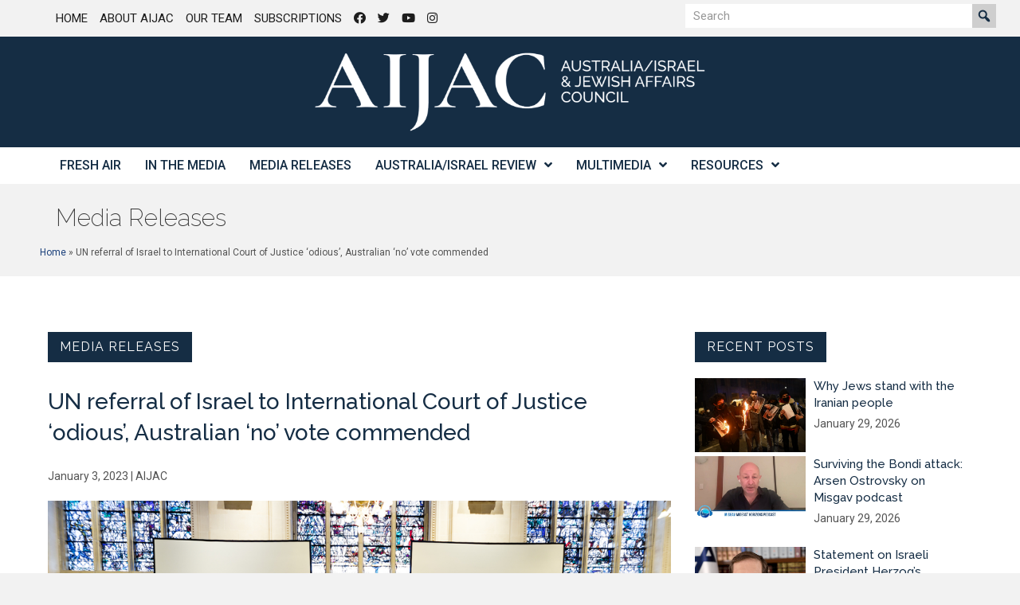

--- FILE ---
content_type: text/html; charset=UTF-8
request_url: https://aijac.org.au/media-release/un-referral-of-israel-to-international-court-of-justice-odious-australian-no-vote-commended-aijac/
body_size: 18583
content:
<!DOCTYPE html>
<html lang="en-AU">
<head>
<meta charset="UTF-8" />
<script>
var gform;gform||(document.addEventListener("gform_main_scripts_loaded",function(){gform.scriptsLoaded=!0}),document.addEventListener("gform/theme/scripts_loaded",function(){gform.themeScriptsLoaded=!0}),window.addEventListener("DOMContentLoaded",function(){gform.domLoaded=!0}),gform={domLoaded:!1,scriptsLoaded:!1,themeScriptsLoaded:!1,isFormEditor:()=>"function"==typeof InitializeEditor,callIfLoaded:function(o){return!(!gform.domLoaded||!gform.scriptsLoaded||!gform.themeScriptsLoaded&&!gform.isFormEditor()||(gform.isFormEditor()&&console.warn("The use of gform.initializeOnLoaded() is deprecated in the form editor context and will be removed in Gravity Forms 3.1."),o(),0))},initializeOnLoaded:function(o){gform.callIfLoaded(o)||(document.addEventListener("gform_main_scripts_loaded",()=>{gform.scriptsLoaded=!0,gform.callIfLoaded(o)}),document.addEventListener("gform/theme/scripts_loaded",()=>{gform.themeScriptsLoaded=!0,gform.callIfLoaded(o)}),window.addEventListener("DOMContentLoaded",()=>{gform.domLoaded=!0,gform.callIfLoaded(o)}))},hooks:{action:{},filter:{}},addAction:function(o,r,e,t){gform.addHook("action",o,r,e,t)},addFilter:function(o,r,e,t){gform.addHook("filter",o,r,e,t)},doAction:function(o){gform.doHook("action",o,arguments)},applyFilters:function(o){return gform.doHook("filter",o,arguments)},removeAction:function(o,r){gform.removeHook("action",o,r)},removeFilter:function(o,r,e){gform.removeHook("filter",o,r,e)},addHook:function(o,r,e,t,n){null==gform.hooks[o][r]&&(gform.hooks[o][r]=[]);var d=gform.hooks[o][r];null==n&&(n=r+"_"+d.length),gform.hooks[o][r].push({tag:n,callable:e,priority:t=null==t?10:t})},doHook:function(r,o,e){var t;if(e=Array.prototype.slice.call(e,1),null!=gform.hooks[r][o]&&((o=gform.hooks[r][o]).sort(function(o,r){return o.priority-r.priority}),o.forEach(function(o){"function"!=typeof(t=o.callable)&&(t=window[t]),"action"==r?t.apply(null,e):e[0]=t.apply(null,e)})),"filter"==r)return e[0]},removeHook:function(o,r,t,n){var e;null!=gform.hooks[o][r]&&(e=(e=gform.hooks[o][r]).filter(function(o,r,e){return!!(null!=n&&n!=o.tag||null!=t&&t!=o.priority)}),gform.hooks[o][r]=e)}});
</script>

<meta name='viewport' content='width=device-width, initial-scale=1.0' />
<meta http-equiv='X-UA-Compatible' content='IE=edge' />
<link rel="profile" href="https://gmpg.org/xfn/11" />
<meta name='robots' content='index, follow, max-image-preview:large, max-snippet:-1, max-video-preview:-1' />
	<style>img:is([sizes="auto" i], [sizes^="auto," i]) { contain-intrinsic-size: 3000px 1500px }</style>
	
	<!-- This site is optimized with the Yoast SEO plugin v26.8 - https://yoast.com/product/yoast-seo-wordpress/ -->
	<title>UN referral of Israel to International Court of Justice &#039;odious&#039;, Australian &#039;no&#039; vote commended - AIJAC</title>
	<meta name="description" content="The UN General Assembly vote on December 30 to refer Israel’s &#039;occupation, settlement and annexation of Palestinian territory&#039; to the International Court of Justice for an advisory opinion was as predictable as it was odious." />
	<link rel="canonical" href="https://aijac.org.au/media-release/un-referral-of-israel-to-international-court-of-justice-odious-australian-no-vote-commended-aijac/" />
	<meta property="og:locale" content="en_US" />
	<meta property="og:type" content="article" />
	<meta property="og:title" content="UN referral of Israel to International Court of Justice &#039;odious&#039;, Australian &#039;no&#039; vote commended - AIJAC" />
	<meta property="og:description" content="The UN General Assembly vote on December 30 to refer Israel’s &#039;occupation, settlement and annexation of Palestinian territory&#039; to the International Court of Justice for an advisory opinion was as predictable as it was odious." />
	<meta property="og:url" content="https://aijac.org.au/media-release/un-referral-of-israel-to-international-court-of-justice-odious-australian-no-vote-commended-aijac/" />
	<meta property="og:site_name" content="AIJAC" />
	<meta property="article:published_time" content="2023-01-03T03:28:27+00:00" />
	<meta property="article:modified_time" content="2023-01-03T22:56:30+00:00" />
	<meta property="og:image" content="https://aijac.org.au/wp-content/uploads/2023/01/shutterstock_356783696.jpg" />
	<meta property="og:image:width" content="1000" />
	<meta property="og:image:height" content="667" />
	<meta property="og:image:type" content="image/jpeg" />
	<meta name="author" content="Tzvi Fleischer" />
	<meta name="twitter:card" content="summary_large_image" />
	<meta name="twitter:label1" content="Written by" />
	<meta name="twitter:data1" content="Tzvi Fleischer" />
	<meta name="twitter:label2" content="Est. reading time" />
	<meta name="twitter:data2" content="1 minute" />
	<script type="application/ld+json" class="yoast-schema-graph">{"@context":"https://schema.org","@graph":[{"@type":"Article","@id":"https://aijac.org.au/media-release/un-referral-of-israel-to-international-court-of-justice-odious-australian-no-vote-commended-aijac/#article","isPartOf":{"@id":"https://aijac.org.au/media-release/un-referral-of-israel-to-international-court-of-justice-odious-australian-no-vote-commended-aijac/"},"author":{"name":"Tzvi Fleischer","@id":"https://aijac.org.au/#/schema/person/06cee35dc02f729faf4e49ef5f060b1b"},"headline":"UN referral of Israel to International Court of Justice &#8216;odious&#8217;, Australian &#8216;no&#8217; vote commended","datePublished":"2023-01-03T03:28:27+00:00","dateModified":"2023-01-03T22:56:30+00:00","mainEntityOfPage":{"@id":"https://aijac.org.au/media-release/un-referral-of-israel-to-international-court-of-justice-odious-australian-no-vote-commended-aijac/"},"wordCount":203,"image":{"@id":"https://aijac.org.au/media-release/un-referral-of-israel-to-international-court-of-justice-odious-australian-no-vote-commended-aijac/#primaryimage"},"thumbnailUrl":"https://aijac.org.au/wp-content/uploads/2023/01/shutterstock_356783696.jpg","keywords":["Australia-Israel relations","international law","UN"],"articleSection":["Featured","Media Releases"],"inLanguage":"en-AU"},{"@type":"WebPage","@id":"https://aijac.org.au/media-release/un-referral-of-israel-to-international-court-of-justice-odious-australian-no-vote-commended-aijac/","url":"https://aijac.org.au/media-release/un-referral-of-israel-to-international-court-of-justice-odious-australian-no-vote-commended-aijac/","name":"UN referral of Israel to International Court of Justice 'odious', Australian 'no' vote commended - AIJAC","isPartOf":{"@id":"https://aijac.org.au/#website"},"primaryImageOfPage":{"@id":"https://aijac.org.au/media-release/un-referral-of-israel-to-international-court-of-justice-odious-australian-no-vote-commended-aijac/#primaryimage"},"image":{"@id":"https://aijac.org.au/media-release/un-referral-of-israel-to-international-court-of-justice-odious-australian-no-vote-commended-aijac/#primaryimage"},"thumbnailUrl":"https://aijac.org.au/wp-content/uploads/2023/01/shutterstock_356783696.jpg","datePublished":"2023-01-03T03:28:27+00:00","dateModified":"2023-01-03T22:56:30+00:00","author":{"@id":"https://aijac.org.au/#/schema/person/06cee35dc02f729faf4e49ef5f060b1b"},"description":"The UN General Assembly vote on December 30 to refer Israel’s 'occupation, settlement and annexation of Palestinian territory' to the International Court of Justice for an advisory opinion was as predictable as it was odious.","breadcrumb":{"@id":"https://aijac.org.au/media-release/un-referral-of-israel-to-international-court-of-justice-odious-australian-no-vote-commended-aijac/#breadcrumb"},"inLanguage":"en-AU","potentialAction":[{"@type":"ReadAction","target":["https://aijac.org.au/media-release/un-referral-of-israel-to-international-court-of-justice-odious-australian-no-vote-commended-aijac/"]}]},{"@type":"ImageObject","inLanguage":"en-AU","@id":"https://aijac.org.au/media-release/un-referral-of-israel-to-international-court-of-justice-odious-australian-no-vote-commended-aijac/#primaryimage","url":"https://aijac.org.au/wp-content/uploads/2023/01/shutterstock_356783696.jpg","contentUrl":"https://aijac.org.au/wp-content/uploads/2023/01/shutterstock_356783696.jpg","width":1000,"height":667,"caption":"The International Court of Justice in the Hague"},{"@type":"BreadcrumbList","@id":"https://aijac.org.au/media-release/un-referral-of-israel-to-international-court-of-justice-odious-australian-no-vote-commended-aijac/#breadcrumb","itemListElement":[{"@type":"ListItem","position":1,"name":"Home","item":"https://aijac.org.au/"},{"@type":"ListItem","position":2,"name":"UN referral of Israel to International Court of Justice &#8216;odious&#8217;, Australian &#8216;no&#8217; vote commended"}]},{"@type":"WebSite","@id":"https://aijac.org.au/#website","url":"https://aijac.org.au/","name":"AIJAC","description":"Australia/Israel &amp; Jewish Affairs Council","potentialAction":[{"@type":"SearchAction","target":{"@type":"EntryPoint","urlTemplate":"https://aijac.org.au/?s={search_term_string}"},"query-input":{"@type":"PropertyValueSpecification","valueRequired":true,"valueName":"search_term_string"}}],"inLanguage":"en-AU"},{"@type":"Person","@id":"https://aijac.org.au/#/schema/person/06cee35dc02f729faf4e49ef5f060b1b","name":"Tzvi Fleischer","description":"Tzvi Fleischer is the Editor-in-Chief of the Australia/Israel Review","url":"https://aijac.org.au/author/tzvifleischer/"}]}</script>
	<!-- / Yoast SEO plugin. -->


<link rel='dns-prefetch' href='//fonts.googleapis.com' />
<link href='https://fonts.gstatic.com' crossorigin rel='preconnect' />
<link rel="alternate" type="application/rss+xml" title="AIJAC &raquo; Feed" href="https://aijac.org.au/feed/" />
<link rel="alternate" type="application/rss+xml" title="AIJAC &raquo; Comments Feed" href="https://aijac.org.au/comments/feed/" />
<link rel="alternate" type="application/rss+xml" title="AIJAC &raquo; UN referral of Israel to International Court of Justice &#8216;odious&#8217;, Australian &#8216;no&#8217; vote commended Comments Feed" href="https://aijac.org.au/media-release/un-referral-of-israel-to-international-court-of-justice-odious-australian-no-vote-commended-aijac/feed/" />
<link rel="preload" href="https://aijac.org.au/wp-content/plugins/bb-plugin/fonts/fontawesome/5.15.4/webfonts/fa-solid-900.woff2" as="font" type="font/woff2" crossorigin="anonymous">
<link rel="preload" href="https://aijac.org.au/wp-content/plugins/bb-plugin/fonts/fontawesome/5.15.4/webfonts/fa-regular-400.woff2" as="font" type="font/woff2" crossorigin="anonymous">
<link rel='stylesheet' id='wp-block-library-css' href='https://aijac.org.au/wp-includes/css/dist/block-library/style.min.css?ver=6.8.3' media='all' />
<style id='wp-block-library-theme-inline-css'>
.wp-block-audio :where(figcaption){color:#555;font-size:13px;text-align:center}.is-dark-theme .wp-block-audio :where(figcaption){color:#ffffffa6}.wp-block-audio{margin:0 0 1em}.wp-block-code{border:1px solid #ccc;border-radius:4px;font-family:Menlo,Consolas,monaco,monospace;padding:.8em 1em}.wp-block-embed :where(figcaption){color:#555;font-size:13px;text-align:center}.is-dark-theme .wp-block-embed :where(figcaption){color:#ffffffa6}.wp-block-embed{margin:0 0 1em}.blocks-gallery-caption{color:#555;font-size:13px;text-align:center}.is-dark-theme .blocks-gallery-caption{color:#ffffffa6}:root :where(.wp-block-image figcaption){color:#555;font-size:13px;text-align:center}.is-dark-theme :root :where(.wp-block-image figcaption){color:#ffffffa6}.wp-block-image{margin:0 0 1em}.wp-block-pullquote{border-bottom:4px solid;border-top:4px solid;color:currentColor;margin-bottom:1.75em}.wp-block-pullquote cite,.wp-block-pullquote footer,.wp-block-pullquote__citation{color:currentColor;font-size:.8125em;font-style:normal;text-transform:uppercase}.wp-block-quote{border-left:.25em solid;margin:0 0 1.75em;padding-left:1em}.wp-block-quote cite,.wp-block-quote footer{color:currentColor;font-size:.8125em;font-style:normal;position:relative}.wp-block-quote:where(.has-text-align-right){border-left:none;border-right:.25em solid;padding-left:0;padding-right:1em}.wp-block-quote:where(.has-text-align-center){border:none;padding-left:0}.wp-block-quote.is-large,.wp-block-quote.is-style-large,.wp-block-quote:where(.is-style-plain){border:none}.wp-block-search .wp-block-search__label{font-weight:700}.wp-block-search__button{border:1px solid #ccc;padding:.375em .625em}:where(.wp-block-group.has-background){padding:1.25em 2.375em}.wp-block-separator.has-css-opacity{opacity:.4}.wp-block-separator{border:none;border-bottom:2px solid;margin-left:auto;margin-right:auto}.wp-block-separator.has-alpha-channel-opacity{opacity:1}.wp-block-separator:not(.is-style-wide):not(.is-style-dots){width:100px}.wp-block-separator.has-background:not(.is-style-dots){border-bottom:none;height:1px}.wp-block-separator.has-background:not(.is-style-wide):not(.is-style-dots){height:2px}.wp-block-table{margin:0 0 1em}.wp-block-table td,.wp-block-table th{word-break:normal}.wp-block-table :where(figcaption){color:#555;font-size:13px;text-align:center}.is-dark-theme .wp-block-table :where(figcaption){color:#ffffffa6}.wp-block-video :where(figcaption){color:#555;font-size:13px;text-align:center}.is-dark-theme .wp-block-video :where(figcaption){color:#ffffffa6}.wp-block-video{margin:0 0 1em}:root :where(.wp-block-template-part.has-background){margin-bottom:0;margin-top:0;padding:1.25em 2.375em}
</style>
<style id='classic-theme-styles-inline-css'>
/*! This file is auto-generated */
.wp-block-button__link{color:#fff;background-color:#32373c;border-radius:9999px;box-shadow:none;text-decoration:none;padding:calc(.667em + 2px) calc(1.333em + 2px);font-size:1.125em}.wp-block-file__button{background:#32373c;color:#fff;text-decoration:none}
</style>
<link rel='stylesheet' id='wpmf-gallery-popup-style-css' href='https://aijac.org.au/wp-content/plugins/wp-media-folder/assets/css/display-gallery/magnific-popup.css?ver=0.9.9' media='all' />
<link rel='stylesheet' id='wpmf-gallery-style-css' href='https://aijac.org.au/wp-content/plugins/wp-media-folder/assets/css/display-gallery/style-display-gallery.css?ver=6.1.9' media='all' />
<link rel='stylesheet' id='wpmf-slick-style-css' href='https://aijac.org.au/wp-content/plugins/wp-media-folder/assets/js/slick/slick.css?ver=6.1.9' media='all' />
<link rel='stylesheet' id='wpmf-slick-theme-style-css' href='https://aijac.org.au/wp-content/plugins/wp-media-folder/assets/js/slick/slick-theme.css?ver=6.1.9' media='all' />
<style id='global-styles-inline-css'>
:root{--wp--preset--aspect-ratio--square: 1;--wp--preset--aspect-ratio--4-3: 4/3;--wp--preset--aspect-ratio--3-4: 3/4;--wp--preset--aspect-ratio--3-2: 3/2;--wp--preset--aspect-ratio--2-3: 2/3;--wp--preset--aspect-ratio--16-9: 16/9;--wp--preset--aspect-ratio--9-16: 9/16;--wp--preset--color--black: #000000;--wp--preset--color--cyan-bluish-gray: #abb8c3;--wp--preset--color--white: #ffffff;--wp--preset--color--pale-pink: #f78da7;--wp--preset--color--vivid-red: #cf2e2e;--wp--preset--color--luminous-vivid-orange: #ff6900;--wp--preset--color--luminous-vivid-amber: #fcb900;--wp--preset--color--light-green-cyan: #7bdcb5;--wp--preset--color--vivid-green-cyan: #00d084;--wp--preset--color--pale-cyan-blue: #8ed1fc;--wp--preset--color--vivid-cyan-blue: #0693e3;--wp--preset--color--vivid-purple: #9b51e0;--wp--preset--color--fl-heading-text: #333333;--wp--preset--color--fl-body-bg: #f2f2f2;--wp--preset--color--fl-body-text: #545454;--wp--preset--color--fl-accent: #1c417c;--wp--preset--color--fl-accent-hover: #1f4da3;--wp--preset--color--fl-topbar-bg: #ffffff;--wp--preset--color--fl-topbar-text: #000000;--wp--preset--color--fl-topbar-link: #428bca;--wp--preset--color--fl-topbar-hover: #428bca;--wp--preset--color--fl-header-bg: #ffffff;--wp--preset--color--fl-header-text: #000000;--wp--preset--color--fl-header-link: #428bca;--wp--preset--color--fl-header-hover: #428bca;--wp--preset--color--fl-nav-bg: #ffffff;--wp--preset--color--fl-nav-link: #152d44;--wp--preset--color--fl-nav-hover: #428bca;--wp--preset--color--fl-content-bg: #ffffff;--wp--preset--color--fl-footer-widgets-bg: #ffffff;--wp--preset--color--fl-footer-widgets-text: #000000;--wp--preset--color--fl-footer-widgets-link: #428bca;--wp--preset--color--fl-footer-widgets-hover: #428bca;--wp--preset--color--fl-footer-bg: #ffffff;--wp--preset--color--fl-footer-text: #000000;--wp--preset--color--fl-footer-link: #428bca;--wp--preset--color--fl-footer-hover: #428bca;--wp--preset--gradient--vivid-cyan-blue-to-vivid-purple: linear-gradient(135deg,rgba(6,147,227,1) 0%,rgb(155,81,224) 100%);--wp--preset--gradient--light-green-cyan-to-vivid-green-cyan: linear-gradient(135deg,rgb(122,220,180) 0%,rgb(0,208,130) 100%);--wp--preset--gradient--luminous-vivid-amber-to-luminous-vivid-orange: linear-gradient(135deg,rgba(252,185,0,1) 0%,rgba(255,105,0,1) 100%);--wp--preset--gradient--luminous-vivid-orange-to-vivid-red: linear-gradient(135deg,rgba(255,105,0,1) 0%,rgb(207,46,46) 100%);--wp--preset--gradient--very-light-gray-to-cyan-bluish-gray: linear-gradient(135deg,rgb(238,238,238) 0%,rgb(169,184,195) 100%);--wp--preset--gradient--cool-to-warm-spectrum: linear-gradient(135deg,rgb(74,234,220) 0%,rgb(151,120,209) 20%,rgb(207,42,186) 40%,rgb(238,44,130) 60%,rgb(251,105,98) 80%,rgb(254,248,76) 100%);--wp--preset--gradient--blush-light-purple: linear-gradient(135deg,rgb(255,206,236) 0%,rgb(152,150,240) 100%);--wp--preset--gradient--blush-bordeaux: linear-gradient(135deg,rgb(254,205,165) 0%,rgb(254,45,45) 50%,rgb(107,0,62) 100%);--wp--preset--gradient--luminous-dusk: linear-gradient(135deg,rgb(255,203,112) 0%,rgb(199,81,192) 50%,rgb(65,88,208) 100%);--wp--preset--gradient--pale-ocean: linear-gradient(135deg,rgb(255,245,203) 0%,rgb(182,227,212) 50%,rgb(51,167,181) 100%);--wp--preset--gradient--electric-grass: linear-gradient(135deg,rgb(202,248,128) 0%,rgb(113,206,126) 100%);--wp--preset--gradient--midnight: linear-gradient(135deg,rgb(2,3,129) 0%,rgb(40,116,252) 100%);--wp--preset--font-size--small: 13px;--wp--preset--font-size--medium: 20px;--wp--preset--font-size--large: 36px;--wp--preset--font-size--x-large: 42px;--wp--preset--spacing--20: 0.44rem;--wp--preset--spacing--30: 0.67rem;--wp--preset--spacing--40: 1rem;--wp--preset--spacing--50: 1.5rem;--wp--preset--spacing--60: 2.25rem;--wp--preset--spacing--70: 3.38rem;--wp--preset--spacing--80: 5.06rem;--wp--preset--shadow--natural: 6px 6px 9px rgba(0, 0, 0, 0.2);--wp--preset--shadow--deep: 12px 12px 50px rgba(0, 0, 0, 0.4);--wp--preset--shadow--sharp: 6px 6px 0px rgba(0, 0, 0, 0.2);--wp--preset--shadow--outlined: 6px 6px 0px -3px rgba(255, 255, 255, 1), 6px 6px rgba(0, 0, 0, 1);--wp--preset--shadow--crisp: 6px 6px 0px rgba(0, 0, 0, 1);}:where(.is-layout-flex){gap: 0.5em;}:where(.is-layout-grid){gap: 0.5em;}body .is-layout-flex{display: flex;}.is-layout-flex{flex-wrap: wrap;align-items: center;}.is-layout-flex > :is(*, div){margin: 0;}body .is-layout-grid{display: grid;}.is-layout-grid > :is(*, div){margin: 0;}:where(.wp-block-columns.is-layout-flex){gap: 2em;}:where(.wp-block-columns.is-layout-grid){gap: 2em;}:where(.wp-block-post-template.is-layout-flex){gap: 1.25em;}:where(.wp-block-post-template.is-layout-grid){gap: 1.25em;}.has-black-color{color: var(--wp--preset--color--black) !important;}.has-cyan-bluish-gray-color{color: var(--wp--preset--color--cyan-bluish-gray) !important;}.has-white-color{color: var(--wp--preset--color--white) !important;}.has-pale-pink-color{color: var(--wp--preset--color--pale-pink) !important;}.has-vivid-red-color{color: var(--wp--preset--color--vivid-red) !important;}.has-luminous-vivid-orange-color{color: var(--wp--preset--color--luminous-vivid-orange) !important;}.has-luminous-vivid-amber-color{color: var(--wp--preset--color--luminous-vivid-amber) !important;}.has-light-green-cyan-color{color: var(--wp--preset--color--light-green-cyan) !important;}.has-vivid-green-cyan-color{color: var(--wp--preset--color--vivid-green-cyan) !important;}.has-pale-cyan-blue-color{color: var(--wp--preset--color--pale-cyan-blue) !important;}.has-vivid-cyan-blue-color{color: var(--wp--preset--color--vivid-cyan-blue) !important;}.has-vivid-purple-color{color: var(--wp--preset--color--vivid-purple) !important;}.has-black-background-color{background-color: var(--wp--preset--color--black) !important;}.has-cyan-bluish-gray-background-color{background-color: var(--wp--preset--color--cyan-bluish-gray) !important;}.has-white-background-color{background-color: var(--wp--preset--color--white) !important;}.has-pale-pink-background-color{background-color: var(--wp--preset--color--pale-pink) !important;}.has-vivid-red-background-color{background-color: var(--wp--preset--color--vivid-red) !important;}.has-luminous-vivid-orange-background-color{background-color: var(--wp--preset--color--luminous-vivid-orange) !important;}.has-luminous-vivid-amber-background-color{background-color: var(--wp--preset--color--luminous-vivid-amber) !important;}.has-light-green-cyan-background-color{background-color: var(--wp--preset--color--light-green-cyan) !important;}.has-vivid-green-cyan-background-color{background-color: var(--wp--preset--color--vivid-green-cyan) !important;}.has-pale-cyan-blue-background-color{background-color: var(--wp--preset--color--pale-cyan-blue) !important;}.has-vivid-cyan-blue-background-color{background-color: var(--wp--preset--color--vivid-cyan-blue) !important;}.has-vivid-purple-background-color{background-color: var(--wp--preset--color--vivid-purple) !important;}.has-black-border-color{border-color: var(--wp--preset--color--black) !important;}.has-cyan-bluish-gray-border-color{border-color: var(--wp--preset--color--cyan-bluish-gray) !important;}.has-white-border-color{border-color: var(--wp--preset--color--white) !important;}.has-pale-pink-border-color{border-color: var(--wp--preset--color--pale-pink) !important;}.has-vivid-red-border-color{border-color: var(--wp--preset--color--vivid-red) !important;}.has-luminous-vivid-orange-border-color{border-color: var(--wp--preset--color--luminous-vivid-orange) !important;}.has-luminous-vivid-amber-border-color{border-color: var(--wp--preset--color--luminous-vivid-amber) !important;}.has-light-green-cyan-border-color{border-color: var(--wp--preset--color--light-green-cyan) !important;}.has-vivid-green-cyan-border-color{border-color: var(--wp--preset--color--vivid-green-cyan) !important;}.has-pale-cyan-blue-border-color{border-color: var(--wp--preset--color--pale-cyan-blue) !important;}.has-vivid-cyan-blue-border-color{border-color: var(--wp--preset--color--vivid-cyan-blue) !important;}.has-vivid-purple-border-color{border-color: var(--wp--preset--color--vivid-purple) !important;}.has-vivid-cyan-blue-to-vivid-purple-gradient-background{background: var(--wp--preset--gradient--vivid-cyan-blue-to-vivid-purple) !important;}.has-light-green-cyan-to-vivid-green-cyan-gradient-background{background: var(--wp--preset--gradient--light-green-cyan-to-vivid-green-cyan) !important;}.has-luminous-vivid-amber-to-luminous-vivid-orange-gradient-background{background: var(--wp--preset--gradient--luminous-vivid-amber-to-luminous-vivid-orange) !important;}.has-luminous-vivid-orange-to-vivid-red-gradient-background{background: var(--wp--preset--gradient--luminous-vivid-orange-to-vivid-red) !important;}.has-very-light-gray-to-cyan-bluish-gray-gradient-background{background: var(--wp--preset--gradient--very-light-gray-to-cyan-bluish-gray) !important;}.has-cool-to-warm-spectrum-gradient-background{background: var(--wp--preset--gradient--cool-to-warm-spectrum) !important;}.has-blush-light-purple-gradient-background{background: var(--wp--preset--gradient--blush-light-purple) !important;}.has-blush-bordeaux-gradient-background{background: var(--wp--preset--gradient--blush-bordeaux) !important;}.has-luminous-dusk-gradient-background{background: var(--wp--preset--gradient--luminous-dusk) !important;}.has-pale-ocean-gradient-background{background: var(--wp--preset--gradient--pale-ocean) !important;}.has-electric-grass-gradient-background{background: var(--wp--preset--gradient--electric-grass) !important;}.has-midnight-gradient-background{background: var(--wp--preset--gradient--midnight) !important;}.has-small-font-size{font-size: var(--wp--preset--font-size--small) !important;}.has-medium-font-size{font-size: var(--wp--preset--font-size--medium) !important;}.has-large-font-size{font-size: var(--wp--preset--font-size--large) !important;}.has-x-large-font-size{font-size: var(--wp--preset--font-size--x-large) !important;}
:where(.wp-block-post-template.is-layout-flex){gap: 1.25em;}:where(.wp-block-post-template.is-layout-grid){gap: 1.25em;}
:where(.wp-block-columns.is-layout-flex){gap: 2em;}:where(.wp-block-columns.is-layout-grid){gap: 2em;}
:root :where(.wp-block-pullquote){font-size: 1.5em;line-height: 1.6;}
</style>
<link rel='stylesheet' id='mc4wp-form-themes-css' href='https://aijac.org.au/wp-content/plugins/mailchimp-for-wp/assets/css/form-themes.css?ver=4.11.1' media='all' />
<link rel='stylesheet' id='font-awesome-5-css' href='https://aijac.org.au/wp-content/plugins/bb-plugin/fonts/fontawesome/5.15.4/css/all.min.css?ver=2.10.0.5' media='all' />
<link rel='stylesheet' id='dashicons-css' href='https://aijac.org.au/wp-includes/css/dashicons.min.css?ver=6.8.3' media='all' />
<link rel='stylesheet' id='font-awesome-css' href='https://aijac.org.au/wp-content/plugins/bb-plugin/fonts/fontawesome/5.15.4/css/v4-shims.min.css?ver=2.10.0.5' media='all' />
<link rel='stylesheet' id='fl-builder-layout-bundle-04925bd54ddf1b78a7d8eaa7b024eeb6-css' href='https://aijac.org.au/wp-content/uploads/bb-plugin/cache/04925bd54ddf1b78a7d8eaa7b024eeb6-layout-bundle.css?ver=2.10.0.5-1.5.2.1-20251125200437' media='all' />
<link rel='stylesheet' id='wp-pagenavi-css' href='https://aijac.org.au/wp-content/plugins/wp-pagenavi/pagenavi-css.css?ver=2.70' media='all' />
<link rel='stylesheet' id='jquery-magnificpopup-css' href='https://aijac.org.au/wp-content/plugins/bb-plugin/css/jquery.magnificpopup.min.css?ver=2.10.0.5' media='all' />
<link rel='stylesheet' id='base-css' href='https://aijac.org.au/wp-content/themes/bb-theme/css/base.min.css?ver=1.7.19.1' media='all' />
<link rel='stylesheet' id='fl-automator-skin-css' href='https://aijac.org.au/wp-content/uploads/bb-theme/skin-6949e33509d8e.css?ver=1.7.19.1' media='all' />
<link rel='stylesheet' id='fl-child-theme-css' href='https://aijac.org.au/wp-content/themes/bb-theme-child/style.css?ver=6.8.3' media='all' />
<link rel='stylesheet' id='pp-animate-css' href='https://aijac.org.au/wp-content/plugins/bbpowerpack/assets/css/animate.min.css?ver=3.5.1' media='all' />
<link rel='stylesheet' id='fl-builder-google-fonts-a9aca5a14a2699348fbb4bf626ea751e-css' href='//fonts.googleapis.com/css?family=Roboto%3A300%2C700%2C100%2C500%2C400%7CRaleway%3A200%2C400%2C500%2C100%2C600&#038;ver=6.8.3' media='all' />
<script src="https://aijac.org.au/wp-includes/js/jquery/jquery.min.js?ver=3.7.1" id="jquery-core-js"></script>
<script src="https://aijac.org.au/wp-includes/js/jquery/jquery-migrate.min.js?ver=3.4.1" id="jquery-migrate-js"></script>
<link rel="https://api.w.org/" href="https://aijac.org.au/wp-json/" /><link rel="alternate" title="JSON" type="application/json" href="https://aijac.org.au/wp-json/wp/v2/posts/59050" /><link rel="EditURI" type="application/rsd+xml" title="RSD" href="https://aijac.org.au/xmlrpc.php?rsd" />
<link rel='shortlink' href='https://aijac.org.au/?p=59050' />
<link rel="alternate" title="oEmbed (JSON)" type="application/json+oembed" href="https://aijac.org.au/wp-json/oembed/1.0/embed?url=https%3A%2F%2Faijac.org.au%2Fmedia-release%2Fun-referral-of-israel-to-international-court-of-justice-odious-australian-no-vote-commended-aijac%2F" />
<link rel="alternate" title="oEmbed (XML)" type="text/xml+oembed" href="https://aijac.org.au/wp-json/oembed/1.0/embed?url=https%3A%2F%2Faijac.org.au%2Fmedia-release%2Fun-referral-of-israel-to-international-court-of-justice-odious-australian-no-vote-commended-aijac%2F&#038;format=xml" />
		<script>
			var bb_powerpack = {
				version: '2.40.10',
				getAjaxUrl: function() { return atob( 'aHR0cHM6Ly9haWphYy5vcmcuYXUvd3AtYWRtaW4vYWRtaW4tYWpheC5waHA=' ); },
				callback: function() {},
				mapMarkerData: {},
				post_id: '59050',
				search_term: '',
				current_page: 'https://aijac.org.au/media-release/un-referral-of-israel-to-international-court-of-justice-odious-australian-no-vote-commended-aijac/',
				conditionals: {
					is_front_page: false,
					is_home: false,
					is_archive: false,
					current_post_type: '',
					is_tax: false,
										is_author: false,
					current_author: false,
					is_search: false,
									}
			};
		</script>
		<link rel="pingback" href="https://aijac.org.au/xmlrpc.php">
<link rel="icon" href="https://aijac.org.au/wp-content/uploads/2025/03/cropped-aijac-sign-white-sq-3-32x32.png" sizes="32x32" />
<link rel="icon" href="https://aijac.org.au/wp-content/uploads/2025/03/cropped-aijac-sign-white-sq-3-192x192.png" sizes="192x192" />
<link rel="apple-touch-icon" href="https://aijac.org.au/wp-content/uploads/2025/03/cropped-aijac-sign-white-sq-3-180x180.png" />
<meta name="msapplication-TileImage" content="https://aijac.org.au/wp-content/uploads/2025/03/cropped-aijac-sign-white-sq-3-270x270.png" />
		<style id="wp-custom-css">
			blockquote { font-size: 15px; }
.wp-caption-text {
	font-size: 110%;
	font-weight: bold;
	text-align: left;
}		</style>
		<!-- Google Tag Manager -->
<script>(function(w,d,s,l,i){w[l]=w[l]||[];w[l].push({'gtm.start':
new Date().getTime(),event:'gtm.js'});var f=d.getElementsByTagName(s)[0],
j=d.createElement(s),dl=l!='dataLayer'?'&l='+l:'';j.async=true;j.src=
'https://www.googletagmanager.com/gtm.js?id='+i+dl;f.parentNode.insertBefore(j,f);
})(window,document,'script','dataLayer','GTM-MBKZKD');</script>
<!-- End Google Tag Manager -->
</head>
<body data-rsssl=1 class="wp-singular post-template-default single single-post postid-59050 single-format-standard wp-theme-bb-theme wp-child-theme-bb-theme-child fl-builder-2-10-0-5 fl-themer-1-5-2-1-20251125200437 fl-theme-1-7-19-1 fl-no-js fl-theme-builder-header fl-theme-builder-header-aijac-header-themer-layout fl-theme-builder-footer fl-theme-builder-footer-aijac-footer-themer-layout fl-theme-builder-singular fl-theme-builder-singular-aijac-fresh-air-article-themer-layouts-singular fl-theme-builder-part fl-theme-builder-part-aijac-page-title-and-breadcrumbs fl-framework-base fl-preset-default fl-full-width fl-has-sidebar fl-search-active" itemscope="itemscope" itemtype="https://schema.org/WebPage">
<!-- Google Tag Manager (noscript) -->
<noscript><iframe src="https://www.googletagmanager.com/ns.html?id=GTM-MBKZKD"
height="0" width="0" style="display:none;visibility:hidden"></iframe></noscript>
<!-- End Google Tag Manager (noscript) --><a aria-label="Skip to content" class="fl-screen-reader-text" href="#fl-main-content">Skip to content</a><div class="fl-page">
	<header class="fl-builder-content fl-builder-content-52544 fl-builder-global-templates-locked" data-post-id="52544" data-type="header" data-sticky="0" data-sticky-on="" data-sticky-breakpoint="medium" data-shrink="0" data-overlay="0" data-overlay-bg="transparent" data-shrink-image-height="50px" role="banner" itemscope="itemscope" itemtype="http://schema.org/WPHeader"><div class="fl-row fl-row-full-width fl-row-bg-none fl-node-5f2c8b6e8c96f fl-row-default-height fl-row-align-center fl-visible-desktop fl-visible-large fl-visible-medium" data-node="5f2c8b6e8c96f">
	<div class="fl-row-content-wrap">
		<div class="uabb-row-separator uabb-top-row-separator" >
</div>
						<div class="fl-row-content fl-row-fixed-width fl-node-content">
		
<div class="fl-col-group fl-node-5f2c8b6e92fcd" data-node="5f2c8b6e92fcd">
			<div class="fl-col fl-node-5f2c8b6e9310f fl-col-bg-color" data-node="5f2c8b6e9310f">
	<div class="fl-col-content fl-node-content"><div class="fl-module fl-module-uabb-advanced-menu fl-node-5f2c8b695f377" data-node="5f2c8b695f377">
	<div class="fl-module-content fl-node-content">
			<div class="uabb-creative-menu
	 uabb-creative-menu-accordion-collapse	uabb-menu-default">
		<div class="uabb-creative-menu-mobile-toggle-container"><div class="uabb-creative-menu-mobile-toggle hamburger" tabindex="0"><div class="uabb-svg-container"><svg title="uabb-menu-toggle" version="1.1" class="hamburger-menu" xmlns="https://www.w3.org/2000/svg" xmlns:xlink="https://www.w3.org/1999/xlink" viewBox="0 0 50 50">
<rect class="uabb-hamburger-menu-top" width="50" height="10"/>
<rect class="uabb-hamburger-menu-middle" y="20" width="50" height="10"/>
<rect class="uabb-hamburger-menu-bottom" y="40" width="50" height="10"/>
</svg>
</div></div></div>			<div class="uabb-clear"></div>
					<ul id="menu-top-right-menu" class="menu uabb-creative-menu-horizontal uabb-toggle-none"><li id="menu-item-23424" class="menu-item menu-item-type-post_type menu-item-object-page menu-item-home uabb-creative-menu uabb-cm-style"><a href="https://aijac.org.au/"><span class="menu-item-text">Home</span></a></li>
<li id="menu-item-23423" class="menu-item menu-item-type-post_type menu-item-object-page uabb-creative-menu uabb-cm-style"><a href="https://aijac.org.au/about-aijac/"><span class="menu-item-text">About AIJAC</span></a></li>
<li id="menu-item-23422" class="menu-item menu-item-type-post_type menu-item-object-page uabb-creative-menu uabb-cm-style"><a href="https://aijac.org.au/our-team/"><span class="menu-item-text">Our Team</span></a></li>
<li id="menu-item-23421" class="menu-item menu-item-type-post_type menu-item-object-page uabb-creative-menu uabb-cm-style"><a href="https://aijac.org.au/subscribe-to-air/"><span class="menu-item-text">Subscriptions</span></a></li>
<li id="menu-item-52578" class="menu-item menu-item-type-custom menu-item-object-custom uabb-creative-menu uabb-cm-style"><a target="_blank"rel="noopener" href="https://www.facebook.com/aijac.au"><span class="menu-item-text"><i class="fab fa-facebook"></i></span></a></li>
<li id="menu-item-52579" class="menu-item menu-item-type-custom menu-item-object-custom uabb-creative-menu uabb-cm-style"><a href="https://twitter.com/AIJAC_Update"><span class="menu-item-text"><i class="fab fa-twitter"></i></span></a></li>
<li id="menu-item-52580" class="menu-item menu-item-type-custom menu-item-object-custom uabb-creative-menu uabb-cm-style"><a href="https://www.youtube.com/user/AIJACvideo"><span class="menu-item-text"><i class="fab fa-youtube"></i></span></a></li>
<li id="menu-item-54013" class="menu-item menu-item-type-custom menu-item-object-custom uabb-creative-menu uabb-cm-style"><a href="https://www.instagram.com/aijac_update/?hl=en"><span class="menu-item-text"><i class="fab fa-instagram"></i></span></a></li>
</ul>	</div>

	<div class="uabb-creative-menu-mobile-toggle-container"><div class="uabb-creative-menu-mobile-toggle hamburger" tabindex="0"><div class="uabb-svg-container"><svg title="uabb-menu-toggle" version="1.1" class="hamburger-menu" xmlns="https://www.w3.org/2000/svg" xmlns:xlink="https://www.w3.org/1999/xlink" viewBox="0 0 50 50">
<rect class="uabb-hamburger-menu-top" width="50" height="10"/>
<rect class="uabb-hamburger-menu-middle" y="20" width="50" height="10"/>
<rect class="uabb-hamburger-menu-bottom" y="40" width="50" height="10"/>
</svg>
</div></div></div>			<div class="uabb-creative-menu
			 uabb-creative-menu-accordion-collapse			off-canvas">
				<div class="uabb-clear"></div>
				<div class="uabb-off-canvas-menu uabb-menu-left"> <div class="uabb-menu-close-btn">×</div>						<ul id="menu-top-right-menu-1" class="menu uabb-creative-menu-horizontal uabb-toggle-none"><li id="menu-item-23424" class="menu-item menu-item-type-post_type menu-item-object-page menu-item-home uabb-creative-menu uabb-cm-style"><a href="https://aijac.org.au/"><span class="menu-item-text">Home</span></a></li>
<li id="menu-item-23423" class="menu-item menu-item-type-post_type menu-item-object-page uabb-creative-menu uabb-cm-style"><a href="https://aijac.org.au/about-aijac/"><span class="menu-item-text">About AIJAC</span></a></li>
<li id="menu-item-23422" class="menu-item menu-item-type-post_type menu-item-object-page uabb-creative-menu uabb-cm-style"><a href="https://aijac.org.au/our-team/"><span class="menu-item-text">Our Team</span></a></li>
<li id="menu-item-23421" class="menu-item menu-item-type-post_type menu-item-object-page uabb-creative-menu uabb-cm-style"><a href="https://aijac.org.au/subscribe-to-air/"><span class="menu-item-text">Subscriptions</span></a></li>
<li id="menu-item-52578" class="menu-item menu-item-type-custom menu-item-object-custom uabb-creative-menu uabb-cm-style"><a target="_blank"rel="noopener" href="https://www.facebook.com/aijac.au"><span class="menu-item-text"><i class="fab fa-facebook"></i></span></a></li>
<li id="menu-item-52579" class="menu-item menu-item-type-custom menu-item-object-custom uabb-creative-menu uabb-cm-style"><a href="https://twitter.com/AIJAC_Update"><span class="menu-item-text"><i class="fab fa-twitter"></i></span></a></li>
<li id="menu-item-52580" class="menu-item menu-item-type-custom menu-item-object-custom uabb-creative-menu uabb-cm-style"><a href="https://www.youtube.com/user/AIJACvideo"><span class="menu-item-text"><i class="fab fa-youtube"></i></span></a></li>
<li id="menu-item-54013" class="menu-item menu-item-type-custom menu-item-object-custom uabb-creative-menu uabb-cm-style"><a href="https://www.instagram.com/aijac_update/?hl=en"><span class="menu-item-text"><i class="fab fa-instagram"></i></span></a></li>
</ul>				</div>
			</div>
				</div>
</div>
</div>
</div>
			<div class="fl-col fl-node-5f3f393384b17 fl-col-bg-color fl-col-small" data-node="5f3f393384b17">
	<div class="fl-col-content fl-node-content"><div class="fl-module fl-module-pp-search-form fl-node-5f3f393384a4e" data-node="5f3f393384a4e">
	<div class="fl-module-content fl-node-content">
		<div class="pp-search-form-wrap pp-search-form--style-classic pp-search-form--button-type-icon">
	<form class="pp-search-form" role="search" action="https://aijac.org.au" method="get" aria-label="Search form">
				<div class="pp-search-form__container">
						<label class="pp-screen-reader-text" for="pp-search-form__input-5f3f393384a4e">
				Search			</label>
			<input id="pp-search-form__input-5f3f393384a4e"  placeholder="Search" class="pp-search-form__input" type="search" name="s" title="Search" value="">
									<button class="pp-search-form__submit" type="submit">
														<i class="dashicons dashicons-before dashicons-search" aria-hidden="true"></i>
					<span class="pp-screen-reader-text">Search</span>
												</button>
								</div>
			</form>
</div>	</div>
</div>
</div>
</div>
	</div>
		</div>
	</div>
</div>
<div class="fl-row fl-row-full-width fl-row-bg-color fl-node-5f1513682d696 fl-row-default-height fl-row-align-center fl-visible-desktop fl-visible-large fl-visible-medium" data-node="5f1513682d696">
	<div class="fl-row-content-wrap">
		<div class="uabb-row-separator uabb-top-row-separator" >
</div>
						<div class="fl-row-content fl-row-fixed-width fl-node-content">
		
<div class="fl-col-group fl-node-5f1513682d69a fl-col-group-equal-height fl-col-group-align-center fl-col-group-custom-width" data-node="5f1513682d69a">
			<div class="fl-col fl-node-5f1513682d69c fl-col-bg-color fl-col-small-custom-width" data-node="5f1513682d69c">
	<div class="fl-col-content fl-node-content"><div class="fl-module fl-module-photo fl-node-5f15159b982d4" data-node="5f15159b982d4">
	<div class="fl-module-content fl-node-content">
		<div role="figure" class="fl-photo fl-photo-align-center" itemscope itemtype="https://schema.org/ImageObject">
	<div class="fl-photo-content fl-photo-img-png">
				<a href="https://aijac.org.au/" target="_self" itemprop="url">
				<img loading="lazy" decoding="async" class="fl-photo-img wp-image-64811 size-full" src="https://aijac.org.au/wp-content/uploads/2025/03/aijac-logo-blue-white-3a.png" alt="Aijac Logo Blue White 3a" height="450" width="1700" title="Aijac Logo Blue White 3a"  data-no-lazy="1" itemprop="image" srcset="https://aijac.org.au/wp-content/uploads/2025/03/aijac-logo-blue-white-3a.png 1700w, https://aijac.org.au/wp-content/uploads/2025/03/aijac-logo-blue-white-3a-500x132.png 500w, https://aijac.org.au/wp-content/uploads/2025/03/aijac-logo-blue-white-3a-1024x271.png 1024w, https://aijac.org.au/wp-content/uploads/2025/03/aijac-logo-blue-white-3a-768x203.png 768w, https://aijac.org.au/wp-content/uploads/2025/03/aijac-logo-blue-white-3a-1536x407.png 1536w" sizes="auto, (max-width: 1700px) 100vw, 1700px" />
				</a>
					</div>
	</div>
	</div>
</div>
</div>
</div>
	</div>
		</div>
	</div>
</div>
<div class="fl-row fl-row-full-width fl-row-bg-color fl-node-5f151613297f5 fl-row-default-height fl-row-align-center fl-visible-desktop fl-visible-large fl-visible-medium" data-node="5f151613297f5">
	<div class="fl-row-content-wrap">
		<div class="uabb-row-separator uabb-top-row-separator" >
</div>
						<div class="fl-row-content fl-row-fixed-width fl-node-content">
		
<div class="fl-col-group fl-node-5f15161330457" data-node="5f15161330457">
			<div class="fl-col fl-node-5f15161330599 fl-col-bg-color" data-node="5f15161330599">
	<div class="fl-col-content fl-node-content"><div class="fl-module fl-module-uabb-advanced-menu fl-node-5f151613291b3" data-node="5f151613291b3">
	<div class="fl-module-content fl-node-content">
			<div class="uabb-creative-menu
	 uabb-creative-menu-accordion-collapse	uabb-menu-default">
		<div class="uabb-creative-menu-mobile-toggle-container"><div class="uabb-creative-menu-mobile-toggle hamburger-label" tabindex="0"><div class="uabb-svg-container"><svg title="uabb-menu-toggle" version="1.1" class="hamburger-menu" xmlns="https://www.w3.org/2000/svg" xmlns:xlink="https://www.w3.org/1999/xlink" viewBox="0 0 50 50">
<rect class="uabb-hamburger-menu-top" width="50" height="10"/>
<rect class="uabb-hamburger-menu-middle" y="20" width="50" height="10"/>
<rect class="uabb-hamburger-menu-bottom" y="40" width="50" height="10"/>
</svg>
</div><span class="uabb-creative-menu-mobile-toggle-label">Menu</span></div></div>			<div class="uabb-clear"></div>
					<ul id="menu-main-menu" class="menu uabb-creative-menu-horizontal uabb-toggle-arrows"><li id="menu-item-43860" class="menu-item menu-item-type-taxonomy menu-item-object-category uabb-creative-menu uabb-cm-style"><a href="https://aijac.org.au/category/fresh-air/"><span class="menu-item-text">Fresh AIR</span></a></li>
<li id="menu-item-43855" class="menu-item menu-item-type-taxonomy menu-item-object-category uabb-creative-menu uabb-cm-style"><a href="https://aijac.org.au/category/op-ed/"><span class="menu-item-text">In the media</span></a></li>
<li id="menu-item-43856" class="menu-item menu-item-type-taxonomy menu-item-object-category current-post-ancestor current-menu-parent current-post-parent uabb-creative-menu uabb-cm-style"><a href="https://aijac.org.au/category/media-release/"><span class="menu-item-text">Media Releases</span></a></li>
<li id="menu-item-43854" class="menu-item menu-item-type-taxonomy menu-item-object-category menu-item-has-children uabb-has-submenu uabb-creative-menu uabb-cm-style" aria-haspopup="true"><div class="uabb-has-submenu-container"><a href="https://aijac.org.au/category/australia-israel-review/"><span class="menu-item-text">Australia/Israel Review<span class="uabb-menu-toggle"></span></span></a></div>
<ul class="sub-menu">
	<li id="menu-item-64616" class="menu-item menu-item-type-post_type menu-item-object-page uabb-creative-menu uabb-cm-style"><a href="https://aijac.org.au/2025-editions/"><span class="menu-item-text">2025 Editions</span></a></li>
	<li id="menu-item-61641" class="menu-item menu-item-type-post_type menu-item-object-page uabb-creative-menu uabb-cm-style"><a href="https://aijac.org.au/2024-editions/"><span class="menu-item-text">2024 Editions</span></a></li>
	<li id="menu-item-59003" class="menu-item menu-item-type-post_type menu-item-object-page uabb-creative-menu uabb-cm-style"><a href="https://aijac.org.au/2023-editions/"><span class="menu-item-text">2023 Editions</span></a></li>
	<li id="menu-item-56673" class="menu-item menu-item-type-post_type menu-item-object-page uabb-creative-menu uabb-cm-style"><a href="https://aijac.org.au/2022-editions/"><span class="menu-item-text">2022 Editions</span></a></li>
	<li id="menu-item-53752" class="menu-item menu-item-type-post_type menu-item-object-page uabb-creative-menu uabb-cm-style"><a href="https://aijac.org.au/2021-editions/"><span class="menu-item-text">2021 Editions</span></a></li>
	<li id="menu-item-50529" class="menu-item menu-item-type-post_type menu-item-object-page uabb-creative-menu uabb-cm-style"><a href="https://aijac.org.au/2020-editions/"><span class="menu-item-text">2020 Editions</span></a></li>
	<li id="menu-item-47695" class="menu-item menu-item-type-post_type menu-item-object-page uabb-creative-menu uabb-cm-style"><a href="https://aijac.org.au/2019-editions/"><span class="menu-item-text">2019 Editions</span></a></li>
	<li id="menu-item-45267" class="menu-item menu-item-type-post_type menu-item-object-page uabb-creative-menu uabb-cm-style"><a href="https://aijac.org.au/2018-editions/"><span class="menu-item-text">2018 Editions</span></a></li>
	<li id="menu-item-44142" class="menu-item menu-item-type-post_type menu-item-object-page uabb-creative-menu uabb-cm-style"><a href="https://aijac.org.au/2017-editions/"><span class="menu-item-text">2017 Editions</span></a></li>
	<li id="menu-item-44141" class="menu-item menu-item-type-post_type menu-item-object-page uabb-creative-menu uabb-cm-style"><a href="https://aijac.org.au/2016-editions/"><span class="menu-item-text">2016 Editions</span></a></li>
	<li id="menu-item-44140" class="menu-item menu-item-type-post_type menu-item-object-page uabb-creative-menu uabb-cm-style"><a href="https://aijac.org.au/2015-editions/"><span class="menu-item-text">2015 Editions</span></a></li>
	<li id="menu-item-44139" class="menu-item menu-item-type-post_type menu-item-object-page uabb-creative-menu uabb-cm-style"><a href="https://aijac.org.au/2014-editions/"><span class="menu-item-text">2014 Editions</span></a></li>
	<li id="menu-item-44138" class="menu-item menu-item-type-post_type menu-item-object-page uabb-creative-menu uabb-cm-style"><a href="https://aijac.org.au/2013-editions/"><span class="menu-item-text">2013 Editions</span></a></li>
	<li id="menu-item-44137" class="menu-item menu-item-type-post_type menu-item-object-page uabb-creative-menu uabb-cm-style"><a href="https://aijac.org.au/2012-editions/"><span class="menu-item-text">2012 Editions</span></a></li>
	<li id="menu-item-44136" class="menu-item menu-item-type-post_type menu-item-object-page uabb-creative-menu uabb-cm-style"><a href="https://aijac.org.au/2011-editions/"><span class="menu-item-text">2011 Editions</span></a></li>
	<li id="menu-item-44135" class="menu-item menu-item-type-post_type menu-item-object-page uabb-creative-menu uabb-cm-style"><a href="https://aijac.org.au/2010-editions/"><span class="menu-item-text">2010 Editions</span></a></li>
	<li id="menu-item-44134" class="menu-item menu-item-type-post_type menu-item-object-page uabb-creative-menu uabb-cm-style"><a href="https://aijac.org.au/2009-editions/"><span class="menu-item-text">2009 Editions</span></a></li>
	<li id="menu-item-44133" class="menu-item menu-item-type-post_type menu-item-object-page uabb-creative-menu uabb-cm-style"><a href="https://aijac.org.au/2008-editions/"><span class="menu-item-text">2008 Editions</span></a></li>
	<li id="menu-item-44132" class="menu-item menu-item-type-post_type menu-item-object-page uabb-creative-menu uabb-cm-style"><a href="https://aijac.org.au/2007-editions/"><span class="menu-item-text">2007 Editions</span></a></li>
	<li id="menu-item-44131" class="menu-item menu-item-type-post_type menu-item-object-page uabb-creative-menu uabb-cm-style"><a href="https://aijac.org.au/2006-editions/"><span class="menu-item-text">2006 Editions</span></a></li>
	<li id="menu-item-44130" class="menu-item menu-item-type-post_type menu-item-object-page uabb-creative-menu uabb-cm-style"><a href="https://aijac.org.au/2005-editions/"><span class="menu-item-text">2005 Editions</span></a></li>
</ul>
</li>
<li id="menu-item-44457" class="menu-item menu-item-type-custom menu-item-object-custom menu-item-has-children uabb-has-submenu uabb-creative-menu uabb-cm-style" aria-haspopup="true"><div class="uabb-has-submenu-container"><a href="https://aijac.org.au/category/video/"><span class="menu-item-text">Multimedia<span class="uabb-menu-toggle"></span></span></a></div>
<ul class="sub-menu">
	<li id="menu-item-43858" class="menu-item menu-item-type-taxonomy menu-item-object-category uabb-creative-menu uabb-cm-style"><a href="https://aijac.org.au/category/video/"><span class="menu-item-text">Video</span></a></li>
	<li id="menu-item-56946" class="menu-item menu-item-type-taxonomy menu-item-object-category uabb-creative-menu uabb-cm-style"><a href="https://aijac.org.au/category/aijac-live-online/"><span class="menu-item-text">AIJAC Live Online</span></a></li>
</ul>
</li>
<li id="menu-item-43857" class="menu-item menu-item-type-taxonomy menu-item-object-category menu-item-has-children uabb-has-submenu uabb-creative-menu uabb-cm-style" aria-haspopup="true"><div class="uabb-has-submenu-container"><a href="https://aijac.org.au/category/resource/"><span class="menu-item-text">Resources<span class="uabb-menu-toggle"></span></span></a></div>
<ul class="sub-menu">
	<li id="menu-item-51216" class="menu-item menu-item-type-taxonomy menu-item-object-category uabb-creative-menu uabb-cm-style"><a href="https://aijac.org.au/category/fact-sheets/"><span class="menu-item-text">Fact Sheets</span></a></li>
	<li id="menu-item-54112" class="menu-item menu-item-type-taxonomy menu-item-object-category uabb-creative-menu uabb-cm-style"><a href="https://aijac.org.au/category/submissions/"><span class="menu-item-text">Submissions</span></a></li>
</ul>
</li>
</ul>	</div>

	<div class="uabb-creative-menu-mobile-toggle-container"><div class="uabb-creative-menu-mobile-toggle hamburger-label" tabindex="0"><div class="uabb-svg-container"><svg title="uabb-menu-toggle" version="1.1" class="hamburger-menu" xmlns="https://www.w3.org/2000/svg" xmlns:xlink="https://www.w3.org/1999/xlink" viewBox="0 0 50 50">
<rect class="uabb-hamburger-menu-top" width="50" height="10"/>
<rect class="uabb-hamburger-menu-middle" y="20" width="50" height="10"/>
<rect class="uabb-hamburger-menu-bottom" y="40" width="50" height="10"/>
</svg>
</div><span class="uabb-creative-menu-mobile-toggle-label">Menu</span></div></div>			<div class="uabb-creative-menu
			 uabb-creative-menu-accordion-collapse			off-canvas">
				<div class="uabb-clear"></div>
				<div class="uabb-off-canvas-menu uabb-menu-left"> <div class="uabb-menu-close-btn">×</div>						<ul id="menu-main-menu-1" class="menu uabb-creative-menu-horizontal uabb-toggle-arrows"><li id="menu-item-43860" class="menu-item menu-item-type-taxonomy menu-item-object-category uabb-creative-menu uabb-cm-style"><a href="https://aijac.org.au/category/fresh-air/"><span class="menu-item-text">Fresh AIR</span></a></li>
<li id="menu-item-43855" class="menu-item menu-item-type-taxonomy menu-item-object-category uabb-creative-menu uabb-cm-style"><a href="https://aijac.org.au/category/op-ed/"><span class="menu-item-text">In the media</span></a></li>
<li id="menu-item-43856" class="menu-item menu-item-type-taxonomy menu-item-object-category current-post-ancestor current-menu-parent current-post-parent uabb-creative-menu uabb-cm-style"><a href="https://aijac.org.au/category/media-release/"><span class="menu-item-text">Media Releases</span></a></li>
<li id="menu-item-43854" class="menu-item menu-item-type-taxonomy menu-item-object-category menu-item-has-children uabb-has-submenu uabb-creative-menu uabb-cm-style" aria-haspopup="true"><div class="uabb-has-submenu-container"><a href="https://aijac.org.au/category/australia-israel-review/"><span class="menu-item-text">Australia/Israel Review<span class="uabb-menu-toggle"></span></span></a></div>
<ul class="sub-menu">
	<li id="menu-item-64616" class="menu-item menu-item-type-post_type menu-item-object-page uabb-creative-menu uabb-cm-style"><a href="https://aijac.org.au/2025-editions/"><span class="menu-item-text">2025 Editions</span></a></li>
	<li id="menu-item-61641" class="menu-item menu-item-type-post_type menu-item-object-page uabb-creative-menu uabb-cm-style"><a href="https://aijac.org.au/2024-editions/"><span class="menu-item-text">2024 Editions</span></a></li>
	<li id="menu-item-59003" class="menu-item menu-item-type-post_type menu-item-object-page uabb-creative-menu uabb-cm-style"><a href="https://aijac.org.au/2023-editions/"><span class="menu-item-text">2023 Editions</span></a></li>
	<li id="menu-item-56673" class="menu-item menu-item-type-post_type menu-item-object-page uabb-creative-menu uabb-cm-style"><a href="https://aijac.org.au/2022-editions/"><span class="menu-item-text">2022 Editions</span></a></li>
	<li id="menu-item-53752" class="menu-item menu-item-type-post_type menu-item-object-page uabb-creative-menu uabb-cm-style"><a href="https://aijac.org.au/2021-editions/"><span class="menu-item-text">2021 Editions</span></a></li>
	<li id="menu-item-50529" class="menu-item menu-item-type-post_type menu-item-object-page uabb-creative-menu uabb-cm-style"><a href="https://aijac.org.au/2020-editions/"><span class="menu-item-text">2020 Editions</span></a></li>
	<li id="menu-item-47695" class="menu-item menu-item-type-post_type menu-item-object-page uabb-creative-menu uabb-cm-style"><a href="https://aijac.org.au/2019-editions/"><span class="menu-item-text">2019 Editions</span></a></li>
	<li id="menu-item-45267" class="menu-item menu-item-type-post_type menu-item-object-page uabb-creative-menu uabb-cm-style"><a href="https://aijac.org.au/2018-editions/"><span class="menu-item-text">2018 Editions</span></a></li>
	<li id="menu-item-44142" class="menu-item menu-item-type-post_type menu-item-object-page uabb-creative-menu uabb-cm-style"><a href="https://aijac.org.au/2017-editions/"><span class="menu-item-text">2017 Editions</span></a></li>
	<li id="menu-item-44141" class="menu-item menu-item-type-post_type menu-item-object-page uabb-creative-menu uabb-cm-style"><a href="https://aijac.org.au/2016-editions/"><span class="menu-item-text">2016 Editions</span></a></li>
	<li id="menu-item-44140" class="menu-item menu-item-type-post_type menu-item-object-page uabb-creative-menu uabb-cm-style"><a href="https://aijac.org.au/2015-editions/"><span class="menu-item-text">2015 Editions</span></a></li>
	<li id="menu-item-44139" class="menu-item menu-item-type-post_type menu-item-object-page uabb-creative-menu uabb-cm-style"><a href="https://aijac.org.au/2014-editions/"><span class="menu-item-text">2014 Editions</span></a></li>
	<li id="menu-item-44138" class="menu-item menu-item-type-post_type menu-item-object-page uabb-creative-menu uabb-cm-style"><a href="https://aijac.org.au/2013-editions/"><span class="menu-item-text">2013 Editions</span></a></li>
	<li id="menu-item-44137" class="menu-item menu-item-type-post_type menu-item-object-page uabb-creative-menu uabb-cm-style"><a href="https://aijac.org.au/2012-editions/"><span class="menu-item-text">2012 Editions</span></a></li>
	<li id="menu-item-44136" class="menu-item menu-item-type-post_type menu-item-object-page uabb-creative-menu uabb-cm-style"><a href="https://aijac.org.au/2011-editions/"><span class="menu-item-text">2011 Editions</span></a></li>
	<li id="menu-item-44135" class="menu-item menu-item-type-post_type menu-item-object-page uabb-creative-menu uabb-cm-style"><a href="https://aijac.org.au/2010-editions/"><span class="menu-item-text">2010 Editions</span></a></li>
	<li id="menu-item-44134" class="menu-item menu-item-type-post_type menu-item-object-page uabb-creative-menu uabb-cm-style"><a href="https://aijac.org.au/2009-editions/"><span class="menu-item-text">2009 Editions</span></a></li>
	<li id="menu-item-44133" class="menu-item menu-item-type-post_type menu-item-object-page uabb-creative-menu uabb-cm-style"><a href="https://aijac.org.au/2008-editions/"><span class="menu-item-text">2008 Editions</span></a></li>
	<li id="menu-item-44132" class="menu-item menu-item-type-post_type menu-item-object-page uabb-creative-menu uabb-cm-style"><a href="https://aijac.org.au/2007-editions/"><span class="menu-item-text">2007 Editions</span></a></li>
	<li id="menu-item-44131" class="menu-item menu-item-type-post_type menu-item-object-page uabb-creative-menu uabb-cm-style"><a href="https://aijac.org.au/2006-editions/"><span class="menu-item-text">2006 Editions</span></a></li>
	<li id="menu-item-44130" class="menu-item menu-item-type-post_type menu-item-object-page uabb-creative-menu uabb-cm-style"><a href="https://aijac.org.au/2005-editions/"><span class="menu-item-text">2005 Editions</span></a></li>
</ul>
</li>
<li id="menu-item-44457" class="menu-item menu-item-type-custom menu-item-object-custom menu-item-has-children uabb-has-submenu uabb-creative-menu uabb-cm-style" aria-haspopup="true"><div class="uabb-has-submenu-container"><a href="https://aijac.org.au/category/video/"><span class="menu-item-text">Multimedia<span class="uabb-menu-toggle"></span></span></a></div>
<ul class="sub-menu">
	<li id="menu-item-43858" class="menu-item menu-item-type-taxonomy menu-item-object-category uabb-creative-menu uabb-cm-style"><a href="https://aijac.org.au/category/video/"><span class="menu-item-text">Video</span></a></li>
	<li id="menu-item-56946" class="menu-item menu-item-type-taxonomy menu-item-object-category uabb-creative-menu uabb-cm-style"><a href="https://aijac.org.au/category/aijac-live-online/"><span class="menu-item-text">AIJAC Live Online</span></a></li>
</ul>
</li>
<li id="menu-item-43857" class="menu-item menu-item-type-taxonomy menu-item-object-category menu-item-has-children uabb-has-submenu uabb-creative-menu uabb-cm-style" aria-haspopup="true"><div class="uabb-has-submenu-container"><a href="https://aijac.org.au/category/resource/"><span class="menu-item-text">Resources<span class="uabb-menu-toggle"></span></span></a></div>
<ul class="sub-menu">
	<li id="menu-item-51216" class="menu-item menu-item-type-taxonomy menu-item-object-category uabb-creative-menu uabb-cm-style"><a href="https://aijac.org.au/category/fact-sheets/"><span class="menu-item-text">Fact Sheets</span></a></li>
	<li id="menu-item-54112" class="menu-item menu-item-type-taxonomy menu-item-object-category uabb-creative-menu uabb-cm-style"><a href="https://aijac.org.au/category/submissions/"><span class="menu-item-text">Submissions</span></a></li>
</ul>
</li>
</ul>				</div>
			</div>
				</div>
</div>
</div>
</div>
	</div>
		</div>
	</div>
</div>
<div class="fl-row fl-row-full-width fl-row-bg-color fl-node-5fa47c85218e9 fl-row-default-height fl-row-align-center fl-visible-mobile" data-node="5fa47c85218e9">
	<div class="fl-row-content-wrap">
		<div class="uabb-row-separator uabb-top-row-separator" >
</div>
						<div class="fl-row-content fl-row-fixed-width fl-node-content">
		
<div class="fl-col-group fl-node-5fa47c85219e6 fl-col-group-equal-height fl-col-group-align-center fl-col-group-custom-width" data-node="5fa47c85219e6">
			<div class="fl-col fl-node-5fa47c85219e7 fl-col-bg-color fl-col-small fl-col-small-custom-width" data-node="5fa47c85219e7">
	<div class="fl-col-content fl-node-content"><div class="fl-module fl-module-photo fl-node-5fa47c85219e8" data-node="5fa47c85219e8">
	<div class="fl-module-content fl-node-content">
		<div role="figure" class="fl-photo fl-photo-align-center" itemscope itemtype="https://schema.org/ImageObject">
	<div class="fl-photo-content fl-photo-img-png">
				<a href="https://aijac.org.au/" target="_self" itemprop="url">
				<img loading="lazy" decoding="async" class="fl-photo-img wp-image-64811 size-full" src="https://aijac.org.au/wp-content/uploads/2025/03/aijac-logo-blue-white-3a.png" alt="Aijac Logo Blue White 3a" height="450" width="1700" title="Aijac Logo Blue White 3a"  data-no-lazy="1" itemprop="image" srcset="https://aijac.org.au/wp-content/uploads/2025/03/aijac-logo-blue-white-3a.png 1700w, https://aijac.org.au/wp-content/uploads/2025/03/aijac-logo-blue-white-3a-500x132.png 500w, https://aijac.org.au/wp-content/uploads/2025/03/aijac-logo-blue-white-3a-1024x271.png 1024w, https://aijac.org.au/wp-content/uploads/2025/03/aijac-logo-blue-white-3a-768x203.png 768w, https://aijac.org.au/wp-content/uploads/2025/03/aijac-logo-blue-white-3a-1536x407.png 1536w" sizes="auto, (max-width: 1700px) 100vw, 1700px" />
				</a>
					</div>
	</div>
	</div>
</div>
</div>
</div>
			<div class="fl-col fl-node-5fa47c85219e9 fl-col-bg-color fl-col-small fl-col-small-custom-width" data-node="5fa47c85219e9">
	<div class="fl-col-content fl-node-content"><div class="fl-module fl-module-icon fl-node-5fa47c85219ea" data-node="5fa47c85219ea">
	<div class="fl-module-content fl-node-content">
		<div class="fl-icon-wrap">
	<span class="fl-icon">
								<a href="https://aijac.org.au/?s" target="_self">
							<i class="dashicons dashicons-before dashicons-search" aria-hidden="true"></i>
						</a>
			</span>
	</div>
	</div>
</div>
</div>
</div>
			<div class="fl-col fl-node-5fa47c85219eb fl-col-bg-color fl-col-small" data-node="5fa47c85219eb">
	<div class="fl-col-content fl-node-content"><div class="fl-module fl-module-uabb-advanced-menu fl-node-5fa47c85219ec" data-node="5fa47c85219ec">
	<div class="fl-module-content fl-node-content">
			<div class="uabb-creative-menu
	 uabb-creative-menu-accordion-collapse	uabb-menu-default">
		<div class="uabb-creative-menu-mobile-toggle-container"><div class="uabb-creative-menu-mobile-toggle hamburger-label" tabindex="0"><div class="uabb-svg-container"><svg title="uabb-menu-toggle" version="1.1" class="hamburger-menu" xmlns="https://www.w3.org/2000/svg" xmlns:xlink="https://www.w3.org/1999/xlink" viewBox="0 0 50 50">
<rect class="uabb-hamburger-menu-top" width="50" height="10"/>
<rect class="uabb-hamburger-menu-middle" y="20" width="50" height="10"/>
<rect class="uabb-hamburger-menu-bottom" y="40" width="50" height="10"/>
</svg>
</div><span class="uabb-creative-menu-mobile-toggle-label">Menu</span></div></div>			<div class="uabb-clear"></div>
					<ul id="menu-main-menu-2" class="menu uabb-creative-menu-horizontal uabb-toggle-arrows"><li id="menu-item-43860" class="menu-item menu-item-type-taxonomy menu-item-object-category uabb-creative-menu uabb-cm-style"><a href="https://aijac.org.au/category/fresh-air/"><span class="menu-item-text">Fresh AIR</span></a></li>
<li id="menu-item-43855" class="menu-item menu-item-type-taxonomy menu-item-object-category uabb-creative-menu uabb-cm-style"><a href="https://aijac.org.au/category/op-ed/"><span class="menu-item-text">In the media</span></a></li>
<li id="menu-item-43856" class="menu-item menu-item-type-taxonomy menu-item-object-category current-post-ancestor current-menu-parent current-post-parent uabb-creative-menu uabb-cm-style"><a href="https://aijac.org.au/category/media-release/"><span class="menu-item-text">Media Releases</span></a></li>
<li id="menu-item-43854" class="menu-item menu-item-type-taxonomy menu-item-object-category menu-item-has-children uabb-has-submenu uabb-creative-menu uabb-cm-style" aria-haspopup="true"><div class="uabb-has-submenu-container"><a href="https://aijac.org.au/category/australia-israel-review/"><span class="menu-item-text">Australia/Israel Review<span class="uabb-menu-toggle"></span></span></a></div>
<ul class="sub-menu">
	<li id="menu-item-64616" class="menu-item menu-item-type-post_type menu-item-object-page uabb-creative-menu uabb-cm-style"><a href="https://aijac.org.au/2025-editions/"><span class="menu-item-text">2025 Editions</span></a></li>
	<li id="menu-item-61641" class="menu-item menu-item-type-post_type menu-item-object-page uabb-creative-menu uabb-cm-style"><a href="https://aijac.org.au/2024-editions/"><span class="menu-item-text">2024 Editions</span></a></li>
	<li id="menu-item-59003" class="menu-item menu-item-type-post_type menu-item-object-page uabb-creative-menu uabb-cm-style"><a href="https://aijac.org.au/2023-editions/"><span class="menu-item-text">2023 Editions</span></a></li>
	<li id="menu-item-56673" class="menu-item menu-item-type-post_type menu-item-object-page uabb-creative-menu uabb-cm-style"><a href="https://aijac.org.au/2022-editions/"><span class="menu-item-text">2022 Editions</span></a></li>
	<li id="menu-item-53752" class="menu-item menu-item-type-post_type menu-item-object-page uabb-creative-menu uabb-cm-style"><a href="https://aijac.org.au/2021-editions/"><span class="menu-item-text">2021 Editions</span></a></li>
	<li id="menu-item-50529" class="menu-item menu-item-type-post_type menu-item-object-page uabb-creative-menu uabb-cm-style"><a href="https://aijac.org.au/2020-editions/"><span class="menu-item-text">2020 Editions</span></a></li>
	<li id="menu-item-47695" class="menu-item menu-item-type-post_type menu-item-object-page uabb-creative-menu uabb-cm-style"><a href="https://aijac.org.au/2019-editions/"><span class="menu-item-text">2019 Editions</span></a></li>
	<li id="menu-item-45267" class="menu-item menu-item-type-post_type menu-item-object-page uabb-creative-menu uabb-cm-style"><a href="https://aijac.org.au/2018-editions/"><span class="menu-item-text">2018 Editions</span></a></li>
	<li id="menu-item-44142" class="menu-item menu-item-type-post_type menu-item-object-page uabb-creative-menu uabb-cm-style"><a href="https://aijac.org.au/2017-editions/"><span class="menu-item-text">2017 Editions</span></a></li>
	<li id="menu-item-44141" class="menu-item menu-item-type-post_type menu-item-object-page uabb-creative-menu uabb-cm-style"><a href="https://aijac.org.au/2016-editions/"><span class="menu-item-text">2016 Editions</span></a></li>
	<li id="menu-item-44140" class="menu-item menu-item-type-post_type menu-item-object-page uabb-creative-menu uabb-cm-style"><a href="https://aijac.org.au/2015-editions/"><span class="menu-item-text">2015 Editions</span></a></li>
	<li id="menu-item-44139" class="menu-item menu-item-type-post_type menu-item-object-page uabb-creative-menu uabb-cm-style"><a href="https://aijac.org.au/2014-editions/"><span class="menu-item-text">2014 Editions</span></a></li>
	<li id="menu-item-44138" class="menu-item menu-item-type-post_type menu-item-object-page uabb-creative-menu uabb-cm-style"><a href="https://aijac.org.au/2013-editions/"><span class="menu-item-text">2013 Editions</span></a></li>
	<li id="menu-item-44137" class="menu-item menu-item-type-post_type menu-item-object-page uabb-creative-menu uabb-cm-style"><a href="https://aijac.org.au/2012-editions/"><span class="menu-item-text">2012 Editions</span></a></li>
	<li id="menu-item-44136" class="menu-item menu-item-type-post_type menu-item-object-page uabb-creative-menu uabb-cm-style"><a href="https://aijac.org.au/2011-editions/"><span class="menu-item-text">2011 Editions</span></a></li>
	<li id="menu-item-44135" class="menu-item menu-item-type-post_type menu-item-object-page uabb-creative-menu uabb-cm-style"><a href="https://aijac.org.au/2010-editions/"><span class="menu-item-text">2010 Editions</span></a></li>
	<li id="menu-item-44134" class="menu-item menu-item-type-post_type menu-item-object-page uabb-creative-menu uabb-cm-style"><a href="https://aijac.org.au/2009-editions/"><span class="menu-item-text">2009 Editions</span></a></li>
	<li id="menu-item-44133" class="menu-item menu-item-type-post_type menu-item-object-page uabb-creative-menu uabb-cm-style"><a href="https://aijac.org.au/2008-editions/"><span class="menu-item-text">2008 Editions</span></a></li>
	<li id="menu-item-44132" class="menu-item menu-item-type-post_type menu-item-object-page uabb-creative-menu uabb-cm-style"><a href="https://aijac.org.au/2007-editions/"><span class="menu-item-text">2007 Editions</span></a></li>
	<li id="menu-item-44131" class="menu-item menu-item-type-post_type menu-item-object-page uabb-creative-menu uabb-cm-style"><a href="https://aijac.org.au/2006-editions/"><span class="menu-item-text">2006 Editions</span></a></li>
	<li id="menu-item-44130" class="menu-item menu-item-type-post_type menu-item-object-page uabb-creative-menu uabb-cm-style"><a href="https://aijac.org.au/2005-editions/"><span class="menu-item-text">2005 Editions</span></a></li>
</ul>
</li>
<li id="menu-item-44457" class="menu-item menu-item-type-custom menu-item-object-custom menu-item-has-children uabb-has-submenu uabb-creative-menu uabb-cm-style" aria-haspopup="true"><div class="uabb-has-submenu-container"><a href="https://aijac.org.au/category/video/"><span class="menu-item-text">Multimedia<span class="uabb-menu-toggle"></span></span></a></div>
<ul class="sub-menu">
	<li id="menu-item-43858" class="menu-item menu-item-type-taxonomy menu-item-object-category uabb-creative-menu uabb-cm-style"><a href="https://aijac.org.au/category/video/"><span class="menu-item-text">Video</span></a></li>
	<li id="menu-item-56946" class="menu-item menu-item-type-taxonomy menu-item-object-category uabb-creative-menu uabb-cm-style"><a href="https://aijac.org.au/category/aijac-live-online/"><span class="menu-item-text">AIJAC Live Online</span></a></li>
</ul>
</li>
<li id="menu-item-43857" class="menu-item menu-item-type-taxonomy menu-item-object-category menu-item-has-children uabb-has-submenu uabb-creative-menu uabb-cm-style" aria-haspopup="true"><div class="uabb-has-submenu-container"><a href="https://aijac.org.au/category/resource/"><span class="menu-item-text">Resources<span class="uabb-menu-toggle"></span></span></a></div>
<ul class="sub-menu">
	<li id="menu-item-51216" class="menu-item menu-item-type-taxonomy menu-item-object-category uabb-creative-menu uabb-cm-style"><a href="https://aijac.org.au/category/fact-sheets/"><span class="menu-item-text">Fact Sheets</span></a></li>
	<li id="menu-item-54112" class="menu-item menu-item-type-taxonomy menu-item-object-category uabb-creative-menu uabb-cm-style"><a href="https://aijac.org.au/category/submissions/"><span class="menu-item-text">Submissions</span></a></li>
</ul>
</li>
</ul>	</div>

	<div class="uabb-creative-menu-mobile-toggle-container"><div class="uabb-creative-menu-mobile-toggle hamburger-label" tabindex="0"><div class="uabb-svg-container"><svg title="uabb-menu-toggle" version="1.1" class="hamburger-menu" xmlns="https://www.w3.org/2000/svg" xmlns:xlink="https://www.w3.org/1999/xlink" viewBox="0 0 50 50">
<rect class="uabb-hamburger-menu-top" width="50" height="10"/>
<rect class="uabb-hamburger-menu-middle" y="20" width="50" height="10"/>
<rect class="uabb-hamburger-menu-bottom" y="40" width="50" height="10"/>
</svg>
</div><span class="uabb-creative-menu-mobile-toggle-label">Menu</span></div></div>			<div class="uabb-creative-menu
			 uabb-creative-menu-accordion-collapse			off-canvas">
				<div class="uabb-clear"></div>
				<div class="uabb-off-canvas-menu uabb-menu-left"> <div class="uabb-menu-close-btn">×</div>						<ul id="menu-main-menu-3" class="menu uabb-creative-menu-horizontal uabb-toggle-arrows"><li id="menu-item-43860" class="menu-item menu-item-type-taxonomy menu-item-object-category uabb-creative-menu uabb-cm-style"><a href="https://aijac.org.au/category/fresh-air/"><span class="menu-item-text">Fresh AIR</span></a></li>
<li id="menu-item-43855" class="menu-item menu-item-type-taxonomy menu-item-object-category uabb-creative-menu uabb-cm-style"><a href="https://aijac.org.au/category/op-ed/"><span class="menu-item-text">In the media</span></a></li>
<li id="menu-item-43856" class="menu-item menu-item-type-taxonomy menu-item-object-category current-post-ancestor current-menu-parent current-post-parent uabb-creative-menu uabb-cm-style"><a href="https://aijac.org.au/category/media-release/"><span class="menu-item-text">Media Releases</span></a></li>
<li id="menu-item-43854" class="menu-item menu-item-type-taxonomy menu-item-object-category menu-item-has-children uabb-has-submenu uabb-creative-menu uabb-cm-style" aria-haspopup="true"><div class="uabb-has-submenu-container"><a href="https://aijac.org.au/category/australia-israel-review/"><span class="menu-item-text">Australia/Israel Review<span class="uabb-menu-toggle"></span></span></a></div>
<ul class="sub-menu">
	<li id="menu-item-64616" class="menu-item menu-item-type-post_type menu-item-object-page uabb-creative-menu uabb-cm-style"><a href="https://aijac.org.au/2025-editions/"><span class="menu-item-text">2025 Editions</span></a></li>
	<li id="menu-item-61641" class="menu-item menu-item-type-post_type menu-item-object-page uabb-creative-menu uabb-cm-style"><a href="https://aijac.org.au/2024-editions/"><span class="menu-item-text">2024 Editions</span></a></li>
	<li id="menu-item-59003" class="menu-item menu-item-type-post_type menu-item-object-page uabb-creative-menu uabb-cm-style"><a href="https://aijac.org.au/2023-editions/"><span class="menu-item-text">2023 Editions</span></a></li>
	<li id="menu-item-56673" class="menu-item menu-item-type-post_type menu-item-object-page uabb-creative-menu uabb-cm-style"><a href="https://aijac.org.au/2022-editions/"><span class="menu-item-text">2022 Editions</span></a></li>
	<li id="menu-item-53752" class="menu-item menu-item-type-post_type menu-item-object-page uabb-creative-menu uabb-cm-style"><a href="https://aijac.org.au/2021-editions/"><span class="menu-item-text">2021 Editions</span></a></li>
	<li id="menu-item-50529" class="menu-item menu-item-type-post_type menu-item-object-page uabb-creative-menu uabb-cm-style"><a href="https://aijac.org.au/2020-editions/"><span class="menu-item-text">2020 Editions</span></a></li>
	<li id="menu-item-47695" class="menu-item menu-item-type-post_type menu-item-object-page uabb-creative-menu uabb-cm-style"><a href="https://aijac.org.au/2019-editions/"><span class="menu-item-text">2019 Editions</span></a></li>
	<li id="menu-item-45267" class="menu-item menu-item-type-post_type menu-item-object-page uabb-creative-menu uabb-cm-style"><a href="https://aijac.org.au/2018-editions/"><span class="menu-item-text">2018 Editions</span></a></li>
	<li id="menu-item-44142" class="menu-item menu-item-type-post_type menu-item-object-page uabb-creative-menu uabb-cm-style"><a href="https://aijac.org.au/2017-editions/"><span class="menu-item-text">2017 Editions</span></a></li>
	<li id="menu-item-44141" class="menu-item menu-item-type-post_type menu-item-object-page uabb-creative-menu uabb-cm-style"><a href="https://aijac.org.au/2016-editions/"><span class="menu-item-text">2016 Editions</span></a></li>
	<li id="menu-item-44140" class="menu-item menu-item-type-post_type menu-item-object-page uabb-creative-menu uabb-cm-style"><a href="https://aijac.org.au/2015-editions/"><span class="menu-item-text">2015 Editions</span></a></li>
	<li id="menu-item-44139" class="menu-item menu-item-type-post_type menu-item-object-page uabb-creative-menu uabb-cm-style"><a href="https://aijac.org.au/2014-editions/"><span class="menu-item-text">2014 Editions</span></a></li>
	<li id="menu-item-44138" class="menu-item menu-item-type-post_type menu-item-object-page uabb-creative-menu uabb-cm-style"><a href="https://aijac.org.au/2013-editions/"><span class="menu-item-text">2013 Editions</span></a></li>
	<li id="menu-item-44137" class="menu-item menu-item-type-post_type menu-item-object-page uabb-creative-menu uabb-cm-style"><a href="https://aijac.org.au/2012-editions/"><span class="menu-item-text">2012 Editions</span></a></li>
	<li id="menu-item-44136" class="menu-item menu-item-type-post_type menu-item-object-page uabb-creative-menu uabb-cm-style"><a href="https://aijac.org.au/2011-editions/"><span class="menu-item-text">2011 Editions</span></a></li>
	<li id="menu-item-44135" class="menu-item menu-item-type-post_type menu-item-object-page uabb-creative-menu uabb-cm-style"><a href="https://aijac.org.au/2010-editions/"><span class="menu-item-text">2010 Editions</span></a></li>
	<li id="menu-item-44134" class="menu-item menu-item-type-post_type menu-item-object-page uabb-creative-menu uabb-cm-style"><a href="https://aijac.org.au/2009-editions/"><span class="menu-item-text">2009 Editions</span></a></li>
	<li id="menu-item-44133" class="menu-item menu-item-type-post_type menu-item-object-page uabb-creative-menu uabb-cm-style"><a href="https://aijac.org.au/2008-editions/"><span class="menu-item-text">2008 Editions</span></a></li>
	<li id="menu-item-44132" class="menu-item menu-item-type-post_type menu-item-object-page uabb-creative-menu uabb-cm-style"><a href="https://aijac.org.au/2007-editions/"><span class="menu-item-text">2007 Editions</span></a></li>
	<li id="menu-item-44131" class="menu-item menu-item-type-post_type menu-item-object-page uabb-creative-menu uabb-cm-style"><a href="https://aijac.org.au/2006-editions/"><span class="menu-item-text">2006 Editions</span></a></li>
	<li id="menu-item-44130" class="menu-item menu-item-type-post_type menu-item-object-page uabb-creative-menu uabb-cm-style"><a href="https://aijac.org.au/2005-editions/"><span class="menu-item-text">2005 Editions</span></a></li>
</ul>
</li>
<li id="menu-item-44457" class="menu-item menu-item-type-custom menu-item-object-custom menu-item-has-children uabb-has-submenu uabb-creative-menu uabb-cm-style" aria-haspopup="true"><div class="uabb-has-submenu-container"><a href="https://aijac.org.au/category/video/"><span class="menu-item-text">Multimedia<span class="uabb-menu-toggle"></span></span></a></div>
<ul class="sub-menu">
	<li id="menu-item-43858" class="menu-item menu-item-type-taxonomy menu-item-object-category uabb-creative-menu uabb-cm-style"><a href="https://aijac.org.au/category/video/"><span class="menu-item-text">Video</span></a></li>
	<li id="menu-item-56946" class="menu-item menu-item-type-taxonomy menu-item-object-category uabb-creative-menu uabb-cm-style"><a href="https://aijac.org.au/category/aijac-live-online/"><span class="menu-item-text">AIJAC Live Online</span></a></li>
</ul>
</li>
<li id="menu-item-43857" class="menu-item menu-item-type-taxonomy menu-item-object-category menu-item-has-children uabb-has-submenu uabb-creative-menu uabb-cm-style" aria-haspopup="true"><div class="uabb-has-submenu-container"><a href="https://aijac.org.au/category/resource/"><span class="menu-item-text">Resources<span class="uabb-menu-toggle"></span></span></a></div>
<ul class="sub-menu">
	<li id="menu-item-51216" class="menu-item menu-item-type-taxonomy menu-item-object-category uabb-creative-menu uabb-cm-style"><a href="https://aijac.org.au/category/fact-sheets/"><span class="menu-item-text">Fact Sheets</span></a></li>
	<li id="menu-item-54112" class="menu-item menu-item-type-taxonomy menu-item-object-category uabb-creative-menu uabb-cm-style"><a href="https://aijac.org.au/category/submissions/"><span class="menu-item-text">Submissions</span></a></li>
</ul>
</li>
</ul>				</div>
			</div>
				</div>
</div>
</div>
</div>
	</div>
		</div>
	</div>
</div>
</header><div class="uabb-js-breakpoint" style="display: none;"></div><div class="fl-builder-content fl-builder-content-52548 fl-builder-global-templates-locked" data-post-id="52548" data-type="part"><div class="fl-row fl-row-full-width fl-row-bg-none fl-node-5f155c9f0b374 fl-row-default-height fl-row-align-center" data-node="5f155c9f0b374">
	<div class="fl-row-content-wrap">
		<div class="uabb-row-separator uabb-top-row-separator" >
</div>
						<div class="fl-row-content fl-row-fixed-width fl-node-content">
		
<div class="fl-col-group fl-node-5f155c9f0cfad" data-node="5f155c9f0cfad">
			<div class="fl-col fl-node-5f155c9f0d0be fl-col-bg-color" data-node="5f155c9f0d0be">
	<div class="fl-col-content fl-node-content"><div class="fl-module fl-module-heading fl-node-5f1f9106e80f8" data-node="5f1f9106e80f8">
	<div class="fl-module-content fl-node-content">
		<h1 class="fl-heading">
		<span class="fl-heading-text">Media Releases</span>
	</h1>
	</div>
</div>
<div class="fl-module fl-module-pp-breadcrumbs fl-node-5f3df3780791b" data-node="5f3df3780791b">
	<div class="fl-module-content fl-node-content">
		<div class="pp-breadcrumbs pp-breadcrumbs-yoast">
	<nav id="breadcrumbs" class="breadcrumbs" aria-label="Breadcrumbs"><span><span><a href="https://aijac.org.au/">Home</a></span> » <span class="breadcrumb_last" aria-current="page">UN referral of Israel to International Court of Justice &#8216;odious&#8217;, Australian &#8216;no&#8217; vote commended</span></span></nav></div>	</div>
</div>
</div>
</div>
	</div>
		</div>
	</div>
</div>
</div><div class="uabb-js-breakpoint" style="display: none;"></div>	<div id="fl-main-content" class="fl-page-content" itemprop="mainContentOfPage" role="main">

		<div class="fl-builder-content fl-builder-content-52546 fl-builder-global-templates-locked" data-post-id="52546"><div class="fl-row fl-row-fixed-width fl-row-bg-none fl-node-5f1528ceba951 fl-row-default-height fl-row-align-center" data-node="5f1528ceba951">
	<div class="fl-row-content-wrap">
		<div class="uabb-row-separator uabb-top-row-separator" >
</div>
						<div class="fl-row-content fl-row-fixed-width fl-node-content">
		
<div class="fl-col-group fl-node-5f1528ceba955" data-node="5f1528ceba955">
			<div class="fl-col fl-node-5f1528ceba956 fl-col-bg-color" data-node="5f1528ceba956">
	<div class="fl-col-content fl-node-content"><div class="fl-module fl-module-pp-heading fl-node-5f3b13f99eda0" data-node="5f3b13f99eda0">
	<div class="fl-module-content fl-node-content">
		<div class="pp-heading-content">
		<div class="pp-heading  pp-left">
		
		<h3 class="heading-title text-inline-block">

			
			<span class="title-text pp-primary-title">MEDIA RELEASES</span>

			
			
		</h3>

		
	</div>

	
	</div>
	</div>
</div>
<div class="fl-module fl-module-heading fl-node-5f1528ceba958" data-node="5f1528ceba958">
	<div class="fl-module-content fl-node-content">
		<h2 class="fl-heading">
		<span class="fl-heading-text">UN referral of Israel to International Court of Justice &#8216;odious&#8217;, Australian &#8216;no&#8217; vote commended</span>
	</h2>
	</div>
</div>
<div class="fl-module fl-module-rich-text fl-node-5f152b963db16 bit-bolder" data-node="5f152b963db16">
	<div class="fl-module-content fl-node-content">
		<div class="fl-rich-text">
	<p>January 3, 2023 | AIJAC</p>
</div>
	</div>
</div>
<div class="fl-module fl-module-photo fl-node-5f153527c8567 aijac-caption-wrap" data-node="5f153527c8567">
	<div class="fl-module-content fl-node-content">
		<div role="figure" aria-labelledby="caption-5f153527c8567" class="fl-photo fl-photo-align-left" itemscope itemtype="https://schema.org/ImageObject">
	<div class="fl-photo-content fl-photo-img-jpg">
				<img loading="lazy" decoding="async" class="fl-photo-img wp-image-59052 size-full" src="https://aijac.org.au/wp-content/uploads/2023/01/shutterstock_356783696.jpg" alt="The International Court of Justice in the Hague" height="667" width="1000" title="The,Hague,,16,December,2015:,Courtroom,And,Bench,Of,International"  itemprop="image" srcset="https://aijac.org.au/wp-content/uploads/2023/01/shutterstock_356783696.jpg 1000w, https://aijac.org.au/wp-content/uploads/2023/01/shutterstock_356783696-300x200.jpg 300w, https://aijac.org.au/wp-content/uploads/2023/01/shutterstock_356783696-768x512.jpg 768w" sizes="auto, (max-width: 1000px) 100vw, 1000px" />
					</div>
		<div id="caption-5f153527c8567" itemprop="caption" class="fl-photo-caption fl-photo-caption-below"></div>
	</div>
	</div>
</div>
<div class="fl-module fl-module-rich-text fl-node-5f34b9dc96081" data-node="5f34b9dc96081">
	<div class="fl-module-content fl-node-content">
		<div class="fl-rich-text">
	<p><p>&#8220;The UN General Assembly vote on December 30 to refer Israel’s &#8216;occupation, settlement and annexation of Palestinian territory&#8217; to the International Court of Justice for an advisory opinion was as predictable as it was odious. It is an utterly contemptible example of the UN’s ridiculous bias and moral bankruptcy.</p>
<div>
<p>&#8220;Any anti-Israel campaign, no matter how far removed from reality or how damaging to the cause of genuine peace, still remains guaranteed a majority at the UN General Assembly. This resolution was potentially more damaging than most, pushing a negotiated two-state Israeli-Palestinian resolution even further away.</p>
<p>&#8220;The Australian government deserves to be commended for its principled &#8216;no&#8217; vote – in line with our long-standing bipartisan stance in support of a genuine peace. AIJAC also notes some positive trends in UN voting with a majority of UN states refusing to provide support for this ugly, discriminatory and completely unhelpful new resolution &#8211;  which will both politicise international law and perpetuate the Palestinian leadership’s counterproductive stance of preferring demonisation of Israel in international forums to engaging in genuine negotiations.&#8221;</p>
</div>
<p><strong><br />
Dr. Colin Rubenstein<br />
Executive Director<br />
Australia/Israel &amp; Jewish Affairs Council (AIJAC)</strong></p>
</p>
</div>
	</div>
</div>
<div class="fl-module fl-module-separator fl-node-5f1528ceba95c" data-node="5f1528ceba95c">
	<div class="fl-module-content fl-node-content">
		<div class="fl-separator"></div>
	</div>
</div>
<div class="fl-module fl-module-rich-text fl-node-5f15358bb101e" data-node="5f15358bb101e">
	<div class="fl-module-content fl-node-content">
		<div class="fl-rich-text">
	<p>Tags: <a href="https://aijac.org.au/tag/australia-israel-relations/" rel="tag" class="australia-israel-relations">Australia-Israel relations</a>, <a href="https://aijac.org.au/tag/un/" rel="tag" class="un">UN</a>, <a href="https://aijac.org.au/tag/international-law/" rel="tag" class="international-law">international law</a></p>
</div>
	</div>
</div>
<div class="fl-module fl-module-pp-social-share fl-node-5f15368bccecc" data-node="5f15368bccecc">
	<div class="fl-module-content fl-node-content">
		<div class="pp-social-share-content pp-share-buttons-view-icon pp-share-buttons-skin-gradient pp-share-buttons-shape-square pp-social-share-col-0 pp-social-share-col-sm-4 pp-share-buttons-align-left pp-share-buttons-color-official">
	<div class="pp-social-share-inner">
			<div class="pp-share-grid-item">
			<div class="pp-share-button pp-share-button-facebook">
								<a class="pp-share-button-link" href="https://www.facebook.com/sharer.php?u=https://aijac.org.au/media-release/un-referral-of-israel-to-international-court-of-justice-odious-australian-no-vote-commended-aijac/&#038;title=UN+referral+of+Israel+to+International+Court+of+Justice+%26%238216%3Bodious%26%238217%3B%2C+Australian+%26%238216%3Bno%26%238217%3B+vote+commended">
										<span class="pp-share-button-icon">
													<i class="fab fa-facebook" aria-hidden="true"></i>
												<span class="pp-screen-only">Share on Facebook</span>
					</span>
					
									</a>
			</div>
		</div>
			<div class="pp-share-grid-item">
			<div class="pp-share-button pp-share-button-twitter">
								<a class="pp-share-button-link" href="https://twitter.com/intent/tweet?url=https://aijac.org.au/media-release/un-referral-of-israel-to-international-court-of-justice-odious-australian-no-vote-commended-aijac/&#038;text=UN+referral+of+Israel+to+International+Court+of+Justice+%26%238216%3Bodious%26%238217%3B%2C+Australian+%26%238216%3Bno%26%238217%3B+vote+commended">
										<span class="pp-share-button-icon">
													<i class="fab pp-x-icon">𝕏</i>
												<span class="pp-screen-only">Share on X</span>
					</span>
					
									</a>
			</div>
		</div>
			<div class="pp-share-grid-item">
			<div class="pp-share-button pp-share-button-pinterest">
								<a class="pp-share-button-link" href="https://pinterest.com/pin/create/bookmarklet/?media=https://aijac.org.au/wp-content/uploads/2023/01/shutterstock_356783696.jpg&#038;url=https://aijac.org.au/media-release/un-referral-of-israel-to-international-court-of-justice-odious-australian-no-vote-commended-aijac/&#038;description=UN+referral+of+Israel+to+International+Court+of+Justice+%26%238216%3Bodious%26%238217%3B%2C+Australian+%26%238216%3Bno%26%238217%3B+vote+commended">
										<span class="pp-share-button-icon">
													<i class="fab fa-pinterest" aria-hidden="true"></i>
												<span class="pp-screen-only">Share on Pinterest</span>
					</span>
					
									</a>
			</div>
		</div>
			<div class="pp-share-grid-item">
			<div class="pp-share-button pp-share-button-linkedin">
								<a class="pp-share-button-link" href="https://www.linkedin.com/shareArticle?mini=true&#038;url=https://aijac.org.au/media-release/un-referral-of-israel-to-international-court-of-justice-odious-australian-no-vote-commended-aijac/&#038;title=UN+referral+of+Israel+to+International+Court+of+Justice+%26%238216%3Bodious%26%238217%3B%2C+Australian+%26%238216%3Bno%26%238217%3B+vote+commended">
										<span class="pp-share-button-icon">
													<i class="fab fa-linkedin" aria-hidden="true"></i>
												<span class="pp-screen-only">Share on Linkedin</span>
					</span>
					
									</a>
			</div>
		</div>
			<div class="pp-share-grid-item">
			<div class="pp-share-button pp-share-button-reddit">
								<a class="pp-share-button-link" href="https://reddit.com/submit?url=https://aijac.org.au/media-release/un-referral-of-israel-to-international-court-of-justice-odious-australian-no-vote-commended-aijac/&#038;title=UN+referral+of+Israel+to+International+Court+of+Justice+%26%238216%3Bodious%26%238217%3B%2C+Australian+%26%238216%3Bno%26%238217%3B+vote+commended">
										<span class="pp-share-button-icon">
													<i class="fab fa-reddit" aria-hidden="true"></i>
												<span class="pp-screen-only">Share on Reddit</span>
					</span>
					
									</a>
			</div>
		</div>
			<div class="pp-share-grid-item">
			<div class="pp-share-button pp-share-button-email">
								<a class="pp-share-button-link" href="mailto:?body=https://aijac.org.au/media-release/un-referral-of-israel-to-international-court-of-justice-odious-australian-no-vote-commended-aijac/">
										<span class="pp-share-button-icon">
													<i class="fas fa-envelope" aria-hidden="true"></i>
												<span class="pp-screen-only">Share on Email</span>
					</span>
					
									</a>
			</div>
		</div>
			<div class="pp-share-grid-item">
			<div class="pp-share-button pp-share-button-print">
								<a class="pp-share-button-link" href="javascript:print()">
										<span class="pp-share-button-icon">
													<i class="fa fab fa-print" aria-hidden="true"></i>
												<span class="pp-screen-only">Share on Print</span>
					</span>
					
									</a>
			</div>
		</div>
		</div>
</div>
	</div>
</div>
<div class="fl-module fl-module-separator fl-node-5f1528ceba95f" data-node="5f1528ceba95f">
	<div class="fl-module-content fl-node-content">
		<div class="fl-separator"></div>
	</div>
</div>
<div class="fl-module fl-module-fl-post-navigation fl-node-5f1528ceba95e" data-node="5f1528ceba95e">
	<div class="fl-module-content fl-node-content">
		
	<nav class="navigation post-navigation" aria-label="Posts">
		<h2 class="screen-reader-text">Posts navigation</h2>
		<div class="nav-links"><div class="nav-previous"><a href="https://aijac.org.au/media-release/aijac-congratulates-binyamin-netanyahu-on-formation-of-new-israeli-government/" rel="prev"><strong>&larr; Previous article</strong><br>AIJAC congratulates Binyamin Netanyahu on formation of new Israeli government</a></div><div class="nav-next"><a href="https://aijac.org.au/op-ed/managing-his-new-government-with-be-netanyahus-greatest-political-challenge/" rel="next"><strong>Next article &rarr;</strong><br>Managing his new government will be Netanyahu’s greatest political challenge</a></div></div>
	</nav>	</div>
</div>
<div class="fl-module fl-module-pp-heading fl-node-5f15447bd4a24" data-node="5f15447bd4a24">
	<div class="fl-module-content fl-node-content">
		<div class="pp-heading-content">
		<div class="pp-heading  pp-left">
		
		<h3 class="heading-title text-inline-block">

			
			<span class="title-text pp-primary-title">RELATED ARTICLES</span>

			
			
		</h3>

		
	</div>

	
	</div>
	</div>
</div>
</div>
</div>
			<div class="fl-col fl-node-5f15413311e73 fl-col-bg-color fl-col-small" data-node="5f15413311e73">
	<div class="fl-col-content fl-node-content"><div class="fl-module fl-module-pp-heading fl-node-5f154406f2ec9" data-node="5f154406f2ec9">
	<div class="fl-module-content fl-node-content">
		<div class="pp-heading-content">
		<div class="pp-heading  pp-left">
		
		<h3 class="heading-title text-inline-block">

			
			<span class="title-text pp-primary-title">RECENT POSTS</span>

			
			
		</h3>

		
	</div>

	
	</div>
	</div>
</div>
<div class="fl-module fl-module-pp-content-grid fl-node-5f154132f08e6 fl-visible-desktop fl-visible-large" data-node="5f154132f08e6">
	<div class="fl-module-content fl-node-content">
		<div class="pp-posts-wrapper">
		
	<div class="pp-content-posts" style="--items-count: 5;--column-xl: 1;--column-lg: 1;--column-md: 1;--column-sm: 1;">
		<div class="pp-content-post-grid pp-equal-height pp-css-grid" itemscope="itemscope" itemtype="https://schema.org/Blog" data-paged="0" data-loop-count="1" data-template-id="5f154132ce53c" data-template-node-id="5f154132f08e6">
			
				<div class="pp-content-post pp-content-grid-post pp-grid-style-8 post-67522 post type-post status-publish format-standard has-post-thumbnail hentry category-featured category-op-ed tag-international-jewry tag-iran tag-judaism tag-middle-east author-rabbi-ralph-genende author-ran-porat" itemscope itemtype="https://schema.org/BlogPosting" data-id="67522">

	<meta itemscope itemprop="mainEntityOfPage" itemtype="https://schema.org/WebPage" itemid="http://67522" content="Why Jews stand with the Iranian people" /><meta itemprop="datePublished" content="2026-01-29" /><meta itemprop="dateModified" content="2026-01-29" /><div itemprop="publisher" itemscope itemtype="https://schema.org/Organization"><meta itemprop="name" content="AIJAC"><div itemprop="logo" itemscope itemtype="https://schema.org/ImageObject"><meta itemprop="url" content="https://aijac.org.au/wp-content/uploads/2025/03/aijac-logo-blue-white-3a.png"></div></div><div itemscope itemprop="author" itemtype="https://schema.org/Person"><meta itemprop="url" content="https://aijac.org.au/author/michaelaijacshannon/" /><meta itemprop="name" content="Michael Shannon" /></div><div itemscope itemprop="image" itemtype="https://schema.org/ImageObject"><meta itemprop="url" content="https://aijac.org.au/wp-content/uploads/2026/01/shutterstock_2724649437-scaled.jpg" /><meta itemprop="width" content="2560" /><meta itemprop="height" content="1707" /></div><div itemprop="interactionStatistic" itemscope itemtype="https://schema.org/InteractionCounter"><meta itemprop="interactionType" content="https://schema.org/CommentAction" /><meta itemprop="userInteractionCount" content="0" /></div>
	
					<a class="pp-post-link" href="https://aijac.org.au/op-ed/why-jews-stand-with-the-iranian-people/" title="Why Jews stand with the Iranian people"></a>
		
		
		
					<div class="pp-content-grid-image pp-post-image">
    					<div class="pp-post-featured-img">
				<figure class="fl-photo fl-photo-align-center" itemscope itemtype="https://schema.org/ImageObject">
	<div class="fl-photo-content fl-photo-img-jpg">
				<img loading="lazy" decoding="async" class="fl-photo-img wp-image-67524 size-large pp-post-img no-lazyload" src="https://aijac.org.au/wp-content/uploads/2026/01/shutterstock_2724649437-1024x683.jpg" alt="Protesters burn a photo depicting Ali Khamenei, Supreme Leader of Iran (Image: Shutterstock)" data-no-lazy="1" height="683" width="1024" title="Milan,,Italy,-,January,10,,2026:people,Burn,A,Photo,Depicting" srcset="https://aijac.org.au/wp-content/uploads/2026/01/shutterstock_2724649437-1024x683.jpg 1024w, https://aijac.org.au/wp-content/uploads/2026/01/shutterstock_2724649437-500x333.jpg 500w, https://aijac.org.au/wp-content/uploads/2026/01/shutterstock_2724649437-768x512.jpg 768w, https://aijac.org.au/wp-content/uploads/2026/01/shutterstock_2724649437-1536x1024.jpg 1536w, https://aijac.org.au/wp-content/uploads/2026/01/shutterstock_2724649437-2048x1365.jpg 2048w" sizes="auto, (max-width: 1024px) 100vw, 1024px" />
					</div>
	</figure>
			</div>
		    
			
		
			</div>
		
		<div class="pp-content-grid-inner pp-content-body clearfix">
			
			
			<div class="pp-content-post-data">
									<h4 class="pp-content-grid-title pp-post-title" itemprop="headline">
														Why Jews stand with the Iranian people											</h4>
									
								<div class="pp-content-post-meta pp-post-meta">
					
																	<span class="pp-content-grid-date pp-post-date">
			January 29, 2026	</span>					
									</div>
				
				
				
				
				
				
				
				
			</div>
			
					</div>

			</div>
<div class="pp-content-post pp-content-grid-post pp-post-2n pp-grid-style-8 post-67528 post type-post status-publish format-standard has-post-thumbnail hentry category-featured category-video tag-anti-zionism tag-antisemitism tag-bondi tag-israel tag-terrorism" itemscope itemtype="https://schema.org/BlogPosting" data-id="67528">

	<meta itemscope itemprop="mainEntityOfPage" itemtype="https://schema.org/WebPage" itemid="http://67528" content="Surviving the Bondi attack: Arsen Ostrovsky on Misgav podcast" /><meta itemprop="datePublished" content="2026-01-29" /><meta itemprop="dateModified" content="2026-01-29" /><div itemprop="publisher" itemscope itemtype="https://schema.org/Organization"><meta itemprop="name" content="AIJAC"><div itemprop="logo" itemscope itemtype="https://schema.org/ImageObject"><meta itemprop="url" content="https://aijac.org.au/wp-content/uploads/2025/03/aijac-logo-blue-white-3a.png"></div></div><div itemscope itemprop="author" itemtype="https://schema.org/Person"><meta itemprop="url" content="https://aijac.org.au/author/michaelaijacshannon/" /><meta itemprop="name" content="Michael Shannon" /></div><div itemscope itemprop="image" itemtype="https://schema.org/ImageObject"><meta itemprop="url" content="https://aijac.org.au/wp-content/uploads/2026/01/Screenshot-2026-01-29-at-12.17.15-pm-scaled.jpg" /><meta itemprop="width" content="2560" /><meta itemprop="height" content="1434" /></div><div itemprop="interactionStatistic" itemscope itemtype="https://schema.org/InteractionCounter"><meta itemprop="interactionType" content="https://schema.org/CommentAction" /><meta itemprop="userInteractionCount" content="0" /></div>
	
					<a class="pp-post-link" href="https://aijac.org.au/video/surviving-the-bondi-attack-arsen-ostrovsky-on-misgav-podcast/" title="Surviving the Bondi attack: Arsen Ostrovsky on Misgav podcast"></a>
		
		
		
					<div class="pp-content-grid-image pp-post-image">
    					<div class="pp-post-featured-img">
				<figure class="fl-photo fl-photo-align-center" itemscope itemtype="https://schema.org/ImageObject">
	<div class="fl-photo-content fl-photo-img-jpg">
				<img loading="lazy" decoding="async" class="fl-photo-img wp-image-67530 size-large pp-post-img no-lazyload" src="https://aijac.org.au/wp-content/uploads/2026/01/Screenshot-2026-01-29-at-12.17.15-pm-1024x574.jpg" alt="Screenshot" data-no-lazy="1" height="574" width="1024" title="Screenshot" srcset="https://aijac.org.au/wp-content/uploads/2026/01/Screenshot-2026-01-29-at-12.17.15-pm-1024x574.jpg 1024w, https://aijac.org.au/wp-content/uploads/2026/01/Screenshot-2026-01-29-at-12.17.15-pm-500x280.jpg 500w, https://aijac.org.au/wp-content/uploads/2026/01/Screenshot-2026-01-29-at-12.17.15-pm-768x430.jpg 768w, https://aijac.org.au/wp-content/uploads/2026/01/Screenshot-2026-01-29-at-12.17.15-pm-1536x860.jpg 1536w, https://aijac.org.au/wp-content/uploads/2026/01/Screenshot-2026-01-29-at-12.17.15-pm-2048x1147.jpg 2048w" sizes="auto, (max-width: 1024px) 100vw, 1024px" />
					</div>
	</figure>
			</div>
		    
			
		
			</div>
		
		<div class="pp-content-grid-inner pp-content-body clearfix">
			
			
			<div class="pp-content-post-data">
									<h4 class="pp-content-grid-title pp-post-title" itemprop="headline">
														Surviving the Bondi attack: Arsen Ostrovsky on Misgav podcast											</h4>
									
								<div class="pp-content-post-meta pp-post-meta">
					
																	<span class="pp-content-grid-date pp-post-date">
			January 29, 2026	</span>					
									</div>
				
				
				
				
				
				
				
				
			</div>
			
					</div>

			</div>
<div class="pp-content-post pp-content-grid-post pp-grid-style-8 post-67514 post type-post status-publish format-standard has-post-thumbnail hentry category-featured category-media-release tag-australia tag-australia-israel-relations tag-australian-jewish-community tag-bondi tag-israel" itemscope itemtype="https://schema.org/BlogPosting" data-id="67514">

	<meta itemscope itemprop="mainEntityOfPage" itemtype="https://schema.org/WebPage" itemid="http://67514" content="Statement on Israeli President Herzog’s upcoming visit" /><meta itemprop="datePublished" content="2026-01-28" /><meta itemprop="dateModified" content="2026-01-28" /><div itemprop="publisher" itemscope itemtype="https://schema.org/Organization"><meta itemprop="name" content="AIJAC"><div itemprop="logo" itemscope itemtype="https://schema.org/ImageObject"><meta itemprop="url" content="https://aijac.org.au/wp-content/uploads/2025/03/aijac-logo-blue-white-3a.png"></div></div><div itemscope itemprop="author" itemtype="https://schema.org/Person"><meta itemprop="url" content="https://aijac.org.au/author/michaelaijacshannon/" /><meta itemprop="name" content="Michael Shannon" /></div><div itemscope itemprop="image" itemtype="https://schema.org/ImageObject"><meta itemprop="url" content="https://aijac.org.au/wp-content/uploads/2026/01/H.E.-Isaac-Herzog_ICT-Website-Photo-e1769573554101.png" /><meta itemprop="width" content="1080" /><meta itemprop="height" content="855" /></div><div itemprop="interactionStatistic" itemscope itemtype="https://schema.org/InteractionCounter"><meta itemprop="interactionType" content="https://schema.org/CommentAction" /><meta itemprop="userInteractionCount" content="0" /></div>
	
					<a class="pp-post-link" href="https://aijac.org.au/media-release/statement-on-israeli-president-herzogs-upcoming-visit/" title="Statement on Israeli President Herzog’s upcoming visit"></a>
		
		
		
					<div class="pp-content-grid-image pp-post-image">
    					<div class="pp-post-featured-img">
				<figure class="fl-photo fl-photo-align-center" itemscope itemtype="https://schema.org/ImageObject">
	<div class="fl-photo-content fl-photo-img-png">
				<img loading="lazy" decoding="async" class="fl-photo-img wp-image-67515 size-large pp-post-img no-lazyload" src="https://aijac.org.au/wp-content/uploads/2026/01/H.E.-Isaac-Herzog_ICT-Website-Photo-e1769573554101-1024x811.png" alt="Israeli President Isaac Herzog (Image: Avi Ohayon/ GPO)" data-no-lazy="1" height="811" width="1024" title="H.E.-Isaac-Herzog_ICT-Website-Photo" srcset="https://aijac.org.au/wp-content/uploads/2026/01/H.E.-Isaac-Herzog_ICT-Website-Photo-e1769573554101-1024x811.png 1024w, https://aijac.org.au/wp-content/uploads/2026/01/H.E.-Isaac-Herzog_ICT-Website-Photo-e1769573554101-500x396.png 500w, https://aijac.org.au/wp-content/uploads/2026/01/H.E.-Isaac-Herzog_ICT-Website-Photo-e1769573554101-768x608.png 768w, https://aijac.org.au/wp-content/uploads/2026/01/H.E.-Isaac-Herzog_ICT-Website-Photo-e1769573554101.png 1080w" sizes="auto, (max-width: 1024px) 100vw, 1024px" />
					</div>
	</figure>
			</div>
		    
			
		
			</div>
		
		<div class="pp-content-grid-inner pp-content-body clearfix">
			
			
			<div class="pp-content-post-data">
									<h4 class="pp-content-grid-title pp-post-title" itemprop="headline">
														Statement on Israeli President Herzog’s upcoming visit											</h4>
									
								<div class="pp-content-post-meta pp-post-meta">
					
																	<span class="pp-content-grid-date pp-post-date">
			January 28, 2026	</span>					
									</div>
				
				
				
				
				
				
				
				
			</div>
			
					</div>

			</div>
<div class="pp-content-post pp-content-grid-post pp-post-2n pp-grid-style-8 post-67505 post type-post status-publish format-standard has-post-thumbnail hentry category-featured category-fresh-air tag-africa tag-al tag-ethiopia tag-islamic-extremism tag-israel tag-somalia tag-somaliland author-alana-schetzer" itemscope itemtype="https://schema.org/BlogPosting" data-id="67505">

	<meta itemscope itemprop="mainEntityOfPage" itemtype="https://schema.org/WebPage" itemid="http://67505" content="Somaliland – Israel sets a moral example via recognition" /><meta itemprop="datePublished" content="2026-01-27" /><meta itemprop="dateModified" content="2026-01-27" /><div itemprop="publisher" itemscope itemtype="https://schema.org/Organization"><meta itemprop="name" content="AIJAC"><div itemprop="logo" itemscope itemtype="https://schema.org/ImageObject"><meta itemprop="url" content="https://aijac.org.au/wp-content/uploads/2025/03/aijac-logo-blue-white-3a.png"></div></div><div itemscope itemprop="author" itemtype="https://schema.org/Person"><meta itemprop="url" content="https://aijac.org.au/author/michaelaijacshannon/" /><meta itemprop="name" content="Michael Shannon" /></div><div itemscope itemprop="image" itemtype="https://schema.org/ImageObject"><meta itemprop="url" content="https://aijac.org.au/wp-content/uploads/2026/01/shutterstock_2429507047-scaled.jpg" /><meta itemprop="width" content="2560" /><meta itemprop="height" content="1053" /></div><div itemprop="interactionStatistic" itemscope itemtype="https://schema.org/InteractionCounter"><meta itemprop="interactionType" content="https://schema.org/CommentAction" /><meta itemprop="userInteractionCount" content="0" /></div>
	
					<a class="pp-post-link" href="https://aijac.org.au/fresh-air/somaliland-israel-sets-a-moral-example-via-recognition/" title="Somaliland – Israel sets a moral example via recognition"></a>
		
		
		
					<div class="pp-content-grid-image pp-post-image">
    					<div class="pp-post-featured-img">
				<figure class="fl-photo fl-photo-align-center" itemscope itemtype="https://schema.org/ImageObject">
	<div class="fl-photo-content fl-photo-img-jpg">
				<img loading="lazy" decoding="async" class="fl-photo-img wp-image-67508 size-large pp-post-img no-lazyload" src="https://aijac.org.au/wp-content/uploads/2026/01/shutterstock_2429507047-1024x421.jpg" alt="Image: Shutterstock" data-no-lazy="1" height="421" width="1024" title="Somaliland,And,Israel,Grunge,Flags,Connection,,Vector" srcset="https://aijac.org.au/wp-content/uploads/2026/01/shutterstock_2429507047-1024x421.jpg 1024w, https://aijac.org.au/wp-content/uploads/2026/01/shutterstock_2429507047-500x206.jpg 500w, https://aijac.org.au/wp-content/uploads/2026/01/shutterstock_2429507047-768x316.jpg 768w, https://aijac.org.au/wp-content/uploads/2026/01/shutterstock_2429507047-1536x632.jpg 1536w, https://aijac.org.au/wp-content/uploads/2026/01/shutterstock_2429507047-2048x842.jpg 2048w" sizes="auto, (max-width: 1024px) 100vw, 1024px" />
					</div>
	</figure>
			</div>
		    
			
		
			</div>
		
		<div class="pp-content-grid-inner pp-content-body clearfix">
			
			
			<div class="pp-content-post-data">
									<h4 class="pp-content-grid-title pp-post-title" itemprop="headline">
														Somaliland – Israel sets a moral example via recognition											</h4>
									
								<div class="pp-content-post-meta pp-post-meta">
					
																	<span class="pp-content-grid-date pp-post-date">
			January 27, 2026	</span>					
									</div>
				
				
				
				
				
				
				
				
			</div>
			
					</div>

			</div>
<div class="pp-content-post pp-content-grid-post pp-grid-style-8 post-67502 post type-post status-publish format-standard has-post-thumbnail hentry category-featured category-media-release tag-hamas tag-hostages tag-israel tag-october-7" itemscope itemtype="https://schema.org/BlogPosting" data-id="67502">

	<meta itemscope itemprop="mainEntityOfPage" itemtype="https://schema.org/WebPage" itemid="http://67502" content="Statement on the return of hostage Ran Gvili" /><meta itemprop="datePublished" content="2026-01-27" /><meta itemprop="dateModified" content="2026-01-28" /><div itemprop="publisher" itemscope itemtype="https://schema.org/Organization"><meta itemprop="name" content="AIJAC"><div itemprop="logo" itemscope itemtype="https://schema.org/ImageObject"><meta itemprop="url" content="https://aijac.org.au/wp-content/uploads/2025/03/aijac-logo-blue-white-3a.png"></div></div><div itemscope itemprop="author" itemtype="https://schema.org/Person"><meta itemprop="url" content="https://aijac.org.au/author/michaelaijacshannon/" /><meta itemprop="name" content="Michael Shannon" /></div><div itemscope itemprop="image" itemtype="https://schema.org/ImageObject"><meta itemprop="url" content="https://aijac.org.au/wp-content/uploads/2026/01/WhatsApp-Image-2026-01-27-at-09.22.16-e1769489984804.jpeg" /><meta itemprop="width" content="1080" /><meta itemprop="height" content="820" /></div><div itemprop="interactionStatistic" itemscope itemtype="https://schema.org/InteractionCounter"><meta itemprop="interactionType" content="https://schema.org/CommentAction" /><meta itemprop="userInteractionCount" content="0" /></div>
	
					<a class="pp-post-link" href="https://aijac.org.au/media-release/aijac-statement-on-the-return-of-hostage-ran-gvili/" title="Statement on the return of hostage Ran Gvili"></a>
		
		
		
					<div class="pp-content-grid-image pp-post-image">
    					<div class="pp-post-featured-img">
				<figure class="fl-photo fl-photo-align-center" itemscope itemtype="https://schema.org/ImageObject">
	<div class="fl-photo-content fl-photo-img-jpeg">
				<img loading="lazy" decoding="async" class="fl-photo-img wp-image-67503 size-large pp-post-img no-lazyload" src="https://aijac.org.au/wp-content/uploads/2026/01/WhatsApp-Image-2026-01-27-at-09.22.16-e1769489984804-1024x777.jpeg" alt="WhatsApp Image 2026 01 27 At 09.22.16" data-no-lazy="1" height="777" width="1024" title="WhatsApp Image 2026 01 27 At 09.22.16" srcset="https://aijac.org.au/wp-content/uploads/2026/01/WhatsApp-Image-2026-01-27-at-09.22.16-e1769489984804-1024x777.jpeg 1024w, https://aijac.org.au/wp-content/uploads/2026/01/WhatsApp-Image-2026-01-27-at-09.22.16-e1769489984804-500x380.jpeg 500w, https://aijac.org.au/wp-content/uploads/2026/01/WhatsApp-Image-2026-01-27-at-09.22.16-e1769489984804-768x583.jpeg 768w, https://aijac.org.au/wp-content/uploads/2026/01/WhatsApp-Image-2026-01-27-at-09.22.16-e1769489984804.jpeg 1080w" sizes="auto, (max-width: 1024px) 100vw, 1024px" />
					</div>
	</figure>
			</div>
		    
			
		
			</div>
		
		<div class="pp-content-grid-inner pp-content-body clearfix">
			
			
			<div class="pp-content-post-data">
									<h4 class="pp-content-grid-title pp-post-title" itemprop="headline">
														Statement on the return of hostage Ran Gvili											</h4>
									
								<div class="pp-content-post-meta pp-post-meta">
					
																	<span class="pp-content-grid-date pp-post-date">
			January 27, 2026	</span>					
									</div>
				
				
				
				
				
				
				
				
			</div>
			
					</div>

			</div>

				
					</div>

		<div class="fl-clear"></div>

		
					<div class="pp-content-grid-pagination fl-builder-pagination">
							</div>

										
		</div><!-- .pp-content-posts -->
	
	</div>

	</div>
</div>
<div class="fl-module fl-module-pp-heading fl-node-5f15442184c05" data-node="5f15442184c05">
	<div class="fl-module-content fl-node-content">
		<div class="pp-heading-content">
		<div class="pp-heading  pp-left">
		
		<h3 class="heading-title text-inline-block">

			
			<span class="title-text pp-primary-title">SORT BY TOPICS</span>

			
			
		</h3>

		
	</div>

	
	</div>
	</div>
</div>
<div class="fl-module fl-module-widget fl-node-5f154132f08ea" data-node="5f154132f08ea">
	<div class="fl-module-content fl-node-content">
		<div class="fl-widget">
<div class="widget widget_tag_cloud"><h2 class="widgettitle">Select a tag</h2><div class="tagcloud"><a href="https://aijac.org.au/tag/afghanistan-pakistan/" class="tag-cloud-link tag-link-1809 tag-link-position-1" style="font-size: 10.56pt;" aria-label="Afghanistan/ Pakistan (118 items)">Afghanistan/ Pakistan</a>
<a href="https://aijac.org.au/tag/anti-zionism/" class="tag-cloud-link tag-link-1798 tag-link-position-2" style="font-size: 14.64pt;" aria-label="Anti-Zionism (391 items)">Anti-Zionism</a>
<a href="https://aijac.org.au/tag/antisemitism/" class="tag-cloud-link tag-link-1804 tag-link-position-3" style="font-size: 17.12pt;" aria-label="Antisemitism (793 items)">Antisemitism</a>
<a href="https://aijac.org.au/tag/asia/" class="tag-cloud-link tag-link-1793 tag-link-position-4" style="font-size: 12.24pt;" aria-label="Asia (196 items)">Asia</a>
<a href="https://aijac.org.au/tag/australasia/" class="tag-cloud-link tag-link-1794 tag-link-position-5" style="font-size: 16.16pt;" aria-label="Australasia (603 items)">Australasia</a>
<a href="https://aijac.org.au/tag/australia/" class="tag-cloud-link tag-link-1941 tag-link-position-6" style="font-size: 17.92pt;" aria-label="Australia (990 items)">Australia</a>
<a href="https://aijac.org.au/tag/china/" class="tag-cloud-link tag-link-1816 tag-link-position-7" style="font-size: 8.8pt;" aria-label="China (71 items)">China</a>
<a href="https://aijac.org.au/tag/coronavirus/" class="tag-cloud-link tag-link-2216 tag-link-position-8" style="font-size: 8pt;" aria-label="coronavirus (57 items)">coronavirus</a>
<a href="https://aijac.org.au/tag/egypt/" class="tag-cloud-link tag-link-1791 tag-link-position-9" style="font-size: 12.88pt;" aria-label="Egypt (232 items)">Egypt</a>
<a href="https://aijac.org.au/tag/elections/" class="tag-cloud-link tag-link-1998 tag-link-position-10" style="font-size: 9.92pt;" aria-label="Elections (98 items)">Elections</a>
<a href="https://aijac.org.au/tag/europe/" class="tag-cloud-link tag-link-1797 tag-link-position-11" style="font-size: 12.56pt;" aria-label="Europe (212 items)">Europe</a>
<a href="https://aijac.org.au/tag/far-right/" class="tag-cloud-link tag-link-1831 tag-link-position-12" style="font-size: 9.04pt;" aria-label="Far Right (77 items)">Far Right</a>
<a href="https://aijac.org.au/tag/gaza/" class="tag-cloud-link tag-link-1923 tag-link-position-13" style="font-size: 15.52pt;" aria-label="Gaza (501 items)">Gaza</a>
<a href="https://aijac.org.au/tag/gulf-states/" class="tag-cloud-link tag-link-1806 tag-link-position-14" style="font-size: 8.72pt;" aria-label="Gulf states (70 items)">Gulf states</a>
<a href="https://aijac.org.au/tag/hamas/" class="tag-cloud-link tag-link-1796 tag-link-position-15" style="font-size: 16.72pt;" aria-label="Hamas (708 items)">Hamas</a>
<a href="https://aijac.org.au/tag/hezbollah/" class="tag-cloud-link tag-link-1896 tag-link-position-16" style="font-size: 13.84pt;" aria-label="Hezbollah (309 items)">Hezbollah</a>
<a href="https://aijac.org.au/tag/holocaust-war-crimes/" class="tag-cloud-link tag-link-1807 tag-link-position-17" style="font-size: 8.08pt;" aria-label="Holocaust/ War Crimes (58 items)">Holocaust/ War Crimes</a>
<a href="https://aijac.org.au/tag/iaea/" class="tag-cloud-link tag-link-1973 tag-link-position-18" style="font-size: 8.48pt;" aria-label="IAEA (65 items)">IAEA</a>
<a href="https://aijac.org.au/tag/idf/" class="tag-cloud-link tag-link-1960 tag-link-position-19" style="font-size: 10.48pt;" aria-label="IDF (117 items)">IDF</a>
<a href="https://aijac.org.au/tag/indonesia/" class="tag-cloud-link tag-link-1893 tag-link-position-20" style="font-size: 13.6pt;" aria-label="Indonesia (289 items)">Indonesia</a>
<a href="https://aijac.org.au/tag/international-jewry/" class="tag-cloud-link tag-link-1815 tag-link-position-21" style="font-size: 9.36pt;" aria-label="International Jewry (84 items)">International Jewry</a>
<a href="https://aijac.org.au/tag/international-security/" class="tag-cloud-link tag-link-1802 tag-link-position-22" style="font-size: 13.28pt;" aria-label="International Security (265 items)">International Security</a>
<a href="https://aijac.org.au/tag/iran/" class="tag-cloud-link tag-link-1792 tag-link-position-23" style="font-size: 18.48pt;" aria-label="Iran (1,180 items)">Iran</a>
<a href="https://aijac.org.au/tag/iraq/" class="tag-cloud-link tag-link-1812 tag-link-position-24" style="font-size: 11.44pt;" aria-label="Iraq (154 items)">Iraq</a>
<a href="https://aijac.org.au/tag/irgc/" class="tag-cloud-link tag-link-1955 tag-link-position-25" style="font-size: 10.4pt;" aria-label="IRGC (113 items)">IRGC</a>
<a href="https://aijac.org.au/tag/islamic-extremism/" class="tag-cloud-link tag-link-1803 tag-link-position-26" style="font-size: 12.56pt;" aria-label="Islamic Extremism (215 items)">Islamic Extremism</a>
<a href="https://aijac.org.au/tag/israel/" class="tag-cloud-link tag-link-1790 tag-link-position-27" style="font-size: 22pt;" aria-label="Israel (3,214 items)">Israel</a>
<a href="https://aijac.org.au/tag/jcpoa/" class="tag-cloud-link tag-link-1962 tag-link-position-28" style="font-size: 11.92pt;" aria-label="JCPOA (177 items)">JCPOA</a>
<a href="https://aijac.org.au/tag/lebanon/" class="tag-cloud-link tag-link-1801 tag-link-position-29" style="font-size: 11.28pt;" aria-label="Lebanon (146 items)">Lebanon</a>
<a href="https://aijac.org.au/tag/malaysia/" class="tag-cloud-link tag-link-1895 tag-link-position-30" style="font-size: 10.56pt;" aria-label="Malaysia (120 items)">Malaysia</a>
<a href="https://aijac.org.au/tag/media-academia/" class="tag-cloud-link tag-link-1817 tag-link-position-31" style="font-size: 13.76pt;" aria-label="Media/ Academia (300 items)">Media/ Academia</a>
<a href="https://aijac.org.au/tag/middle-east/" class="tag-cloud-link tag-link-1800 tag-link-position-32" style="font-size: 14.4pt;" aria-label="Middle East (358 items)">Middle East</a>
<a href="https://aijac.org.au/tag/new-zealand/" class="tag-cloud-link tag-link-2002 tag-link-position-33" style="font-size: 9.44pt;" aria-label="New Zealand (87 items)">New Zealand</a>
<a href="https://aijac.org.au/tag/ngos/" class="tag-cloud-link tag-link-1819 tag-link-position-34" style="font-size: 9.04pt;" aria-label="NGOs (77 items)">NGOs</a>
<a href="https://aijac.org.au/tag/palestinian-authority/" class="tag-cloud-link tag-link-2100 tag-link-position-35" style="font-size: 9.04pt;" aria-label="Palestinian Authority (77 items)">Palestinian Authority</a>
<a href="https://aijac.org.au/tag/palestinians/" class="tag-cloud-link tag-link-1799 tag-link-position-36" style="font-size: 17.92pt;" aria-label="Palestinians (1,004 items)">Palestinians</a>
<a href="https://aijac.org.au/tag/russia/" class="tag-cloud-link tag-link-1814 tag-link-position-37" style="font-size: 10.72pt;" aria-label="Russia (126 items)">Russia</a>
<a href="https://aijac.org.au/tag/saudi-arabia/" class="tag-cloud-link tag-link-1945 tag-link-position-38" style="font-size: 8.4pt;" aria-label="Saudi Arabia (64 items)">Saudi Arabia</a>
<a href="https://aijac.org.au/tag/syria/" class="tag-cloud-link tag-link-1810 tag-link-position-39" style="font-size: 11.76pt;" aria-label="Syria (167 items)">Syria</a>
<a href="https://aijac.org.au/tag/terrorism/" class="tag-cloud-link tag-link-1824 tag-link-position-40" style="font-size: 14.56pt;" aria-label="Terrorism (376 items)">Terrorism</a>
<a href="https://aijac.org.au/tag/turkey/" class="tag-cloud-link tag-link-1811 tag-link-position-41" style="font-size: 8.56pt;" aria-label="Turkey (67 items)">Turkey</a>
<a href="https://aijac.org.au/tag/uae/" class="tag-cloud-link tag-link-2090 tag-link-position-42" style="font-size: 8.64pt;" aria-label="UAE (68 items)">UAE</a>
<a href="https://aijac.org.au/tag/united-nations/" class="tag-cloud-link tag-link-1829 tag-link-position-43" style="font-size: 12.24pt;" aria-label="United Nations (192 items)">United Nations</a>
<a href="https://aijac.org.au/tag/united-states/" class="tag-cloud-link tag-link-1825 tag-link-position-44" style="font-size: 12.72pt;" aria-label="United States (221 items)">United States</a>
<a href="https://aijac.org.au/tag/unrwa/" class="tag-cloud-link tag-link-1940 tag-link-position-45" style="font-size: 8.96pt;" aria-label="UNRWA (74 items)">UNRWA</a></div>
</div></div>
	</div>
</div>
</div>
</div>
	</div>
		</div>
	</div>
</div>
</div><div class="uabb-js-breakpoint" style="display: none;"></div>
	</div><!-- .fl-page-content -->
	<footer class="fl-builder-content fl-builder-content-52545 fl-builder-global-templates-locked" data-post-id="52545" data-type="footer" itemscope="itemscope" itemtype="http://schema.org/WPFooter"><div class="fl-row fl-row-full-width fl-row-bg-color fl-node-5f151be97eaad fl-row-default-height fl-row-align-center" data-node="5f151be97eaad">
	<div class="fl-row-content-wrap">
		<div class="uabb-row-separator uabb-top-row-separator" >
</div>
						<div class="fl-row-content fl-row-fixed-width fl-node-content">
		
<div class="fl-col-group fl-node-5f151be97eaae" data-node="5f151be97eaae">
			<div class="fl-col fl-node-5f151be97eab0 fl-col-bg-color fl-col-small" data-node="5f151be97eab0">
	<div class="fl-col-content fl-node-content"><div class="fl-module fl-module-heading fl-node-5f151be97eab8" data-node="5f151be97eab8">
	<div class="fl-module-content fl-node-content">
		<h4 class="fl-heading">
		<span class="fl-heading-text">ABOUT</span>
	</h4>
	</div>
</div>
<div class="fl-module fl-module-rich-text fl-node-5f151be97eab2" data-node="5f151be97eab2">
	<div class="fl-module-content fl-node-content">
		<div class="fl-rich-text">
	<p>The Australia/Israel &amp; Jewish Affairs Council (AIJAC) is the premier public affairs organisation for the Australian Jewish community.</p>
<div class="footer-email-wrap"><strong>CONTACT:</strong> <a href="mailto:aijac@aijac.org.au" data-kmt="1">aijac@aijac.org.au</a></div>
</div>
	</div>
</div>
</div>
</div>
			<div class="fl-col fl-node-5f151be97eaaf fl-col-bg-color fl-col-small" data-node="5f151be97eaaf">
	<div class="fl-col-content fl-node-content"><div class="fl-module fl-module-heading fl-node-5f151be97eabc" data-node="5f151be97eabc">
	<div class="fl-module-content fl-node-content">
		<h4 class="fl-heading">
		<span class="fl-heading-text">FOLLOW</span>
	</h4>
	</div>
</div>
<div class="fl-module fl-module-pp-social-icons fl-node-5f151cc432d5a" data-node="5f151cc432d5a">
	<div class="fl-module-content fl-node-content">
		
<div class="pp-social-icons pp-social-icons-horizontal">
	<span class="pp-social-icon" itemscope itemtype="https://schema.org/Organization">
		<link itemprop="url" href="https://aijac.org.au">
		<a itemprop="sameAs" href="https://www.facebook.com/aijac.au" target="_blank" title="Facebook" aria-label="Facebook" role="button" rel="noopener noreferrer external" >
							<i class="fab fa-facebook"></i>
					</a>
	</span>
		<span class="pp-social-icon" itemscope itemtype="https://schema.org/Organization">
		<link itemprop="url" href="https://aijac.org.au">
		<a itemprop="sameAs" href="https://twitter.com/AIJAC_Update" target="_blank" title="X (Twitter)" aria-label="X (Twitter)" role="button" rel="noopener noreferrer external" >
							<svg xmlns="http://www.w3.org/2000/svg" viewBox="0 0 512 512"><path d="M389.2 48h70.6L305.6 224.2 487 464H345L233.7 318.6 106.5 464H35.8L200.7 275.5 26.8 48H172.4L272.9 180.9 389.2 48zM364.4 421.8h39.1L151.1 88h-42L364.4 421.8z"></path></svg>
				<!--<i class="fab pp-x-icon">𝕏</i>-->
					</a>
	</span>
		<span class="pp-social-icon" itemscope itemtype="https://schema.org/Organization">
		<link itemprop="url" href="https://aijac.org.au">
		<a itemprop="sameAs" href="https://www.youtube.com/user/AIJACvideo" target="_blank" title="YouTube" aria-label="YouTube" role="button" rel="noopener noreferrer external" >
							<i class="fab fa-youtube"></i>
					</a>
	</span>
		<span class="pp-social-icon" itemscope itemtype="https://schema.org/Organization">
		<link itemprop="url" href="https://aijac.org.au">
		<a itemprop="sameAs" href="https://www.instagram.com/aijac_update/?hl=en" target="_self" title="Instagram" aria-label="Instagram" role="button">
							<i class="fab fa-instagram"></i>
					</a>
	</span>
	</div>
	</div>
</div>
<div class="fl-module fl-module-pp-search-form fl-node-5f3f36e2242ef" data-node="5f3f36e2242ef">
	<div class="fl-module-content fl-node-content">
		<div class="pp-search-form-wrap pp-search-form--style-classic pp-search-form--button-type-icon">
	<form class="pp-search-form" role="search" action="https://aijac.org.au" method="get" aria-label="Search form">
				<div class="pp-search-form__container">
						<label class="pp-screen-reader-text" for="pp-search-form__input-5f3f36e2242ef">
				Search			</label>
			<input id="pp-search-form__input-5f3f36e2242ef"  placeholder="Search" class="pp-search-form__input" type="search" name="s" title="Search" value="">
									<button class="pp-search-form__submit" type="submit">
														<i class="dashicons dashicons-before dashicons-search" aria-hidden="true"></i>
					<span class="pp-screen-reader-text">Search</span>
												</button>
								</div>
			</form>
</div>	</div>
</div>
</div>
</div>
			<div class="fl-col fl-node-5f151d5e7fdbd fl-col-bg-color fl-col-small" data-node="5f151d5e7fdbd">
	<div class="fl-col-content fl-node-content"><div class="fl-module fl-module-photo fl-node-5f151c2066dcc" data-node="5f151c2066dcc">
	<div class="fl-module-content fl-node-content">
		<div role="figure" class="fl-photo fl-photo-align-right" itemscope itemtype="https://schema.org/ImageObject">
	<div class="fl-photo-content fl-photo-img-png">
				<a href="https://aijac.org.au/" target="_self" itemprop="url">
				<img loading="lazy" decoding="async" class="fl-photo-img wp-image-61647 size-full" src="https://aijac.org.au/wp-content/uploads/2020/07/White-Transparent.png" alt="White Transparent" height="316" width="1579" title="White Transparent"  itemprop="image" srcset="https://aijac.org.au/wp-content/uploads/2020/07/White-Transparent.png 1579w, https://aijac.org.au/wp-content/uploads/2020/07/White-Transparent-300x60.png 300w, https://aijac.org.au/wp-content/uploads/2020/07/White-Transparent-1024x205.png 1024w, https://aijac.org.au/wp-content/uploads/2020/07/White-Transparent-768x154.png 768w, https://aijac.org.au/wp-content/uploads/2020/07/White-Transparent-1536x307.png 1536w" sizes="auto, (max-width: 1579px) 100vw, 1579px" />
				</a>
					</div>
	</div>
	</div>
</div>
</div>
</div>
	</div>
		</div>
	</div>
</div>
<div class="fl-row fl-row-full-width fl-row-bg-color fl-node-5f151be97eaa6 fl-row-default-height fl-row-align-center" data-node="5f151be97eaa6">
	<div class="fl-row-content-wrap">
		<div class="uabb-row-separator uabb-top-row-separator" >
</div>
						<div class="fl-row-content fl-row-fixed-width fl-node-content">
		
<div class="fl-col-group fl-node-5f151be97eaaa fl-col-group-equal-height fl-col-group-align-center" data-node="5f151be97eaaa">
			<div class="fl-col fl-node-5f151be97eaab fl-col-bg-color" data-node="5f151be97eaab">
	<div class="fl-col-content fl-node-content"><div class="fl-module fl-module-rich-text fl-node-5f151be97eaac" data-node="5f151be97eaac">
	<div class="fl-module-content fl-node-content">
		<div class="fl-rich-text">
	<p style="text-align: left;">© 2017-2025 AIJAC. All Rights Reserved. Site by <a href="https://ascetdigital.com.au" target="_blank" rel="noopener" data-kmt="1">ASCET Digital</a></p>
</div>
	</div>
</div>
</div>
</div>
	</div>
		</div>
	</div>
</div>
</footer><div class="uabb-js-breakpoint" style="display: none;"></div>	</div><!-- .fl-page -->
<script type="speculationrules">
{"prefetch":[{"source":"document","where":{"and":[{"href_matches":"\/*"},{"not":{"href_matches":["\/wp-*.php","\/wp-admin\/*","\/wp-content\/uploads\/*","\/wp-content\/*","\/wp-content\/plugins\/*","\/wp-content\/themes\/bb-theme-child\/*","\/wp-content\/themes\/bb-theme\/*","\/*\\?(.+)"]}},{"not":{"selector_matches":"a[rel~=\"nofollow\"]"}},{"not":{"selector_matches":".no-prefetch, .no-prefetch a"}}]},"eagerness":"conservative"}]}
</script>
<script src="https://aijac.org.au/wp-content/plugins/bb-plugin/js/libs/jquery.imagesloaded.min.js?ver=2.10.0.5" id="imagesloaded-js"></script>
<script src="https://aijac.org.au/wp-includes/js/masonry.min.js?ver=4.2.2" id="masonry-js"></script>
<script src="https://aijac.org.au/wp-includes/js/jquery/jquery.masonry.min.js?ver=3.1.2b" id="jquery-masonry-js"></script>
<script src="https://aijac.org.au/wp-content/plugins/bb-plugin/js/libs/jquery.ba-throttle-debounce.min.js?ver=2.10.0.5" id="jquery-throttle-js"></script>
<script src="https://aijac.org.au/wp-content/plugins/bbpowerpack/assets/js/isotope.pkgd.min.js?ver=3.0.1" id="jquery-isotope-js"></script>
<script src="https://aijac.org.au/wp-content/uploads/bb-plugin/cache/cb736779b11427d8c0f4530ea75dc8a0-layout-bundle.js?ver=2.10.0.5-1.5.2.1-20251125200437" id="fl-builder-layout-bundle-cb736779b11427d8c0f4530ea75dc8a0-js"></script>
<script src="https://aijac.org.au/wp-content/plugins/bb-plugin/js/libs/jquery.magnificpopup.min.js?ver=2.10.0.5" id="jquery-magnificpopup-js"></script>
<script src="https://aijac.org.au/wp-content/plugins/bb-plugin/js/libs/jquery.fitvids.min.js?ver=1.2" id="jquery-fitvids-js"></script>
<script id="fl-automator-js-extra">
var themeopts = {"medium_breakpoint":"992","mobile_breakpoint":"768","lightbox":"enabled","scrollTopPosition":"800"};
</script>
<script src="https://aijac.org.au/wp-content/themes/bb-theme/js/theme.min.js?ver=1.7.19.1" id="fl-automator-js"></script>
</body>
</html>
<!--
Performance optimized by Redis Object Cache. Learn more: https://wprediscache.com

Retrieved 42583 objects (34 MB) from Redis using PhpRedis (v6.3.0).
-->
